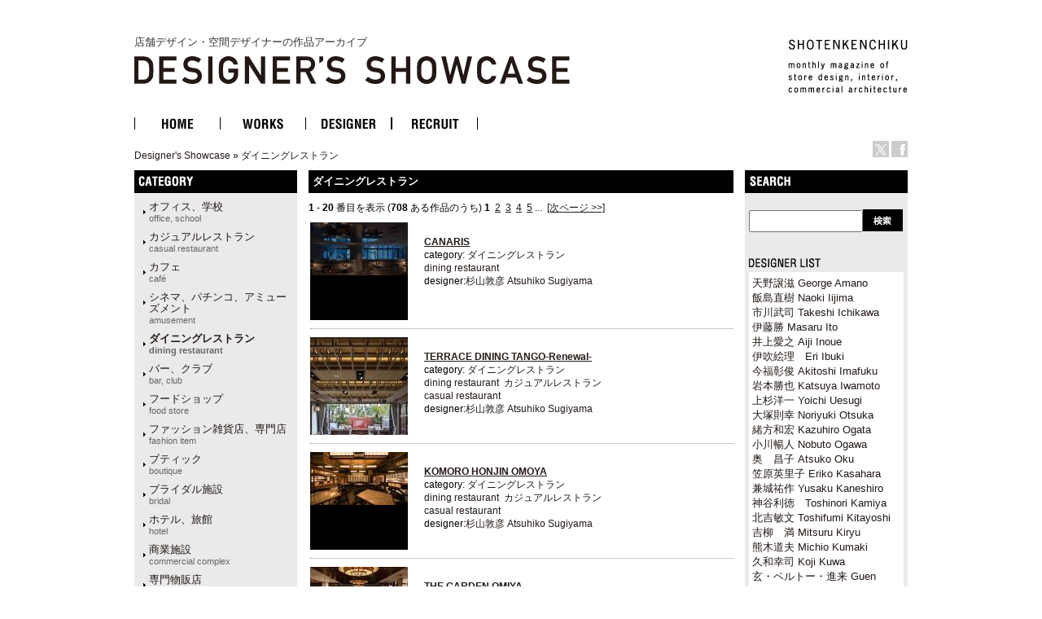

--- FILE ---
content_type: text/html
request_url: http://ds.shotenkenchiku.com/default.php/manufacturers_id/31?osCsid=f177d64122fa6a2036fe2e1143d1ab04
body_size: 63076
content:
<!doctype html public "-//W3C//DTD HTML 4.01 Transitional//EN">
<html dir="LTR" lang="ja">
<head>

<!-- Google Tag Manager -->
<script>(function(w,d,s,l,i){w[l]=w[l]||[];w[l].push({'gtm.start':
new Date().getTime(),event:'gtm.js'});var f=d.getElementsByTagName(s)[0],
j=d.createElement(s),dl=l!='dataLayer'?'&l='+l:'';j.async=true;j.src=
'https://www.googletagmanager.com/gtm.js?id='+i+dl;f.parentNode.insertBefore(j,f);
})(window,document,'script','dataLayer','GTM-KN548TPQ');</script>
<!-- End Google Tag Manager -->

<!-- tmp -->
<meta http-equiv="Content-Type" content="text/html; charset=EUC-JP">
<title>店舗デザインの作品アーガイブ / デザイナーズショーケース -   ダイニングレストラン<br><span class="catS">dining restaurant</span></title>
<META NAME="Description" Content="デザイナーズ・ショーケースは、商店建築社が運営しているサイトで、飲食店の内装や店舗空間をデザインする日本の店舗デザイナーと空間デザイン、店舗デザインを紹介しています。">
<META NAME="Keywords" CONTENT="店舗デザイン,事例,デザイナー,内装,飲食店デザイン">
<meta name="verify-v1" content="D4fylNdpkhqjYeZgbHFce7nxp14Q1Cqjd0Q4D5eGXoE=" >
<link rel="SHORTCUT ICON" href="http://ds.shotenkenchiku.com/favicon.ico" />
<base href="http://ds.shotenkenchiku.com/">
<link rel="stylesheet" type="text/css" href="templates/default/stylesheet.css">
<script src="./templates/default/functions.js" type="text/javascript" language="javascript"></script>
<script src="./templates/default/heightLine.js" type="text/javascript" language="javascript"></script>
<script type="text/javascript" src="/templates/default/smartRollover.js"></script>

<!-- open window //-->
<script type="text/javascript"><!--
var preloadFlag = true;
function MM_openBrWindow(theURL,winName,features) { //v2.0
  win=window.open(theURL,winName,features);
  win.moveTo(0,0);
}
// --></script>
<!-- open window eof //-->
<!--
<script type="text/javascript">
var GB_ROOT_DIR = "http://ds.shotenkenchiku.com/templates/default/greybox/";
</script>
<script src="./templates/default/greybox/AJS.js" type="text/javascript" language="javascript"></script>
<script src="./templates/default/greybox/AJS_fx.js" type="text/javascript" language="javascript"></script>
<script src="./templates/default/greybox/gb_scripts.js" type="text/javascript" language="javascript"></script>
<link href="./templates/default/greybox/gb_styles.css" rel="stylesheet" type="text/css" />
-->
<script src="https://ajax.googleapis.com/ajax/libs/jquery/2.1.4/jquery.min.js"></script>
<link rel="stylesheet" type="text/css" href="./templates/default/lightbox2/lightbox.css" />
</head>

<body>
<!-- Google Tag Manager (noscript) -->
<noscript><iframe src="https://www.googletagmanager.com/ns.html?id=GTM-KN548TPQ"
height="0" width="0" style="display:none;visibility:hidden"></iframe></noscript>
<!-- End Google Tag Manager (noscript) -->
<div id="ie">
<div id="HTML">
<div id="Header"><!-- header //-->
<div id="header_img"><h1 class="logo-title"><a href="/default.php">店舗デザイン・空間デザイナーの作品アーカイブ<br><img src="/templates/default/images/DS_logo.gif" alt="店舗デザイン・空間デザイナーの作品アーカイブ　デザイナーズ・ショーケース"></a></h1>
<div id="sk_text"><a href="http://www.shotenkenchiku.com/" target="_blank"><img src="/templates/default/images/sk_text.gif" alt="SHOTENKENCHIKU"></a></div>
<div id="icon_bt" class="clearfix">
     	<li><a href="http://x.com/shotenkenchiku" target="_blank"><img src="/templates/default/images/icon_x.gif" width="20" height="20" alt="Twitter" /></a></li>
     	<li><a href="http://www.facebook.com/shotenkenchiku" target="_blank"><img src="/templates/default/images/icon_face.gif" width="20" height="20" alt="Facebook" /></a></li>
</div>
<div class="errorBox">
</div>
<!-- search & store //-->
</div><!-- header_img_eof //-->
<ul id="mainMenu" class="clearfix">
	<li><a href="http://ds.shotenkenchiku.com/default.php"><img src="/templates/default/images/bt_home_off.gif" alt="HOME"></a></li>
	<li><a href="http://ds.shotenkenchiku.com/products_new.php"><img src="/templates/default/images/bt_works_off.gif" alt="WORKS"></a></li>
	<li><a href="http://ds.shotenkenchiku.com/designers.php"><img src="/templates/default/images/bt_designer_off.gif" alt="DESIGNER"></a></li>
	<li><a href="http://www.id-job.jpn.com/" target="_blank"><img src="/templates/default/images/bt_recruit_off.gif" alt="RECRUIT"></a></li>
</ul>
<div id="bread"><a href="http://ds.shotenkenchiku.com" class="headerNavigation">Designer's Showcase</a> &raquo; <a href="http://ds.shotenkenchiku.com/default.php/manufacturers_id/31?osCsid=f177d64122fa6a2036fe2e1143d1ab04" class="headerNavigation">ダイニングレストラン<br><span class="catS">dining restaurant</span></a></div>
</div><!-- header_eof //--><!-- body_text //-->

       
           <!-- default_html //-->
<div id="center" class="heightLine">
<div id="center_left" class="heightLine">
<div id="contents" class="heightLine">
<div  class="main_contents">
<h3>ダイニングレストラン<br><span class="catS">dining restaurant</span></h3><!--  <img src="images/" border="0" alt="ダイニングレストラン<br><span class=&quot;catS&quot;>dining restaurant</span>" title=" ダイニングレストラン<br><span class=&quot;catS&quot;>dining restaurant</span> " width="57" height="40"> //-->


<!--default_html eof//-->





 	
     
    
<!-- body_text //-->
 
<b>1</b> - <b>20</b> 番目を表示 (<b>708</b> ある作品のうち)&nbsp;<b>1</b>&nbsp;&nbsp;<a href="http://ds.shotenkenchiku.com/default.php/manufacturers_id/31/sort/3a/page/2?osCsid=f177d64122fa6a2036fe2e1143d1ab04" class="pageResults" title=" ページ 2 "><u>2</u></a>&nbsp;&nbsp;<a href="http://ds.shotenkenchiku.com/default.php/manufacturers_id/31/sort/3a/page/3?osCsid=f177d64122fa6a2036fe2e1143d1ab04" class="pageResults" title=" ページ 3 "><u>3</u></a>&nbsp;&nbsp;<a href="http://ds.shotenkenchiku.com/default.php/manufacturers_id/31/sort/3a/page/4?osCsid=f177d64122fa6a2036fe2e1143d1ab04" class="pageResults" title=" ページ 4 "><u>4</u></a>&nbsp;&nbsp;<a href="http://ds.shotenkenchiku.com/default.php/manufacturers_id/31/sort/3a/page/5?osCsid=f177d64122fa6a2036fe2e1143d1ab04" class="pageResults" title=" ページ 5 "><u>5</u></a>&nbsp;<a href="http://ds.shotenkenchiku.com/default.php/manufacturers_id/31/sort/3a/page/6?osCsid=f177d64122fa6a2036fe2e1143d1ab04" class="pageResults" title=" 次 5 ページ ">...</a>&nbsp;&nbsp;<a href="http://ds.shotenkenchiku.com/default.php/manufacturers_id/31/sort/3a/page/2?osCsid=f177d64122fa6a2036fe2e1143d1ab04" class="pageResults" title=" 次ページ "><u>[次ページ&nbsp;&gt;&gt;]</u></a>&nbsp;

<!--並び替え &raquo; &nbsp
-->
<!--<a href="http://ds.shotenkenchiku.com/default.php/manufacturers_id/31/page/1/sort/2a?osCsid=f177d64122fa6a2036fe2e1143d1ab04" title="作品を並び替える 昇順 &sim; 出品者" class="headerNavigation">出品者</a> -->
<!--<a href="http://ds.shotenkenchiku.com/default.php/manufacturers_id/31/page/1/sort/3d?osCsid=f177d64122fa6a2036fe2e1143d1ab04" title="作品を並び替える 降順 &sim; 作品名" class="headerNavigation">作品名<img src="templates/default/images/sort_arrow_up.gif" width="10" height="10" border="0"></a> -->
<!--<a href="http://ds.shotenkenchiku.com/default.php/manufacturers_id/31/page/1/sort/5a?osCsid=f177d64122fa6a2036fe2e1143d1ab04" title="作品を並び替える 昇順 &sim; 価格" class="headerNavigation">価格</a> -->

 

<div class="listing_box-odd">  
<div class="listing_photo">
<a href="http://ds.shotenkenchiku.com/product_info.php/products_id/25208?osCsid=f177d64122fa6a2036fe2e1143d1ab04"><img src="images/sstore_829_25208_sho_01_017_S2A8252.jpg" border="0" alt="CANARIS" title=" CANARIS " width="120" height="65"></a>
</div>
<div class="list_desc">
<div class="list_name"><br><b><u><a href="http://ds.shotenkenchiku.com/product_info.php//products_id/25208?osCsid=f177d64122fa6a2036fe2e1143d1ab04">CANARIS</a></u></b></div>




<!-- &nbsp;&nbsp;&nbsp;<a href="http://ds.shotenkenchiku.com/product_info.php//products_id/25208?osCsid=f177d64122fa6a2036fe2e1143d1ab04">詳細を見る</a><br><br> -->
category:&nbsp;<a href="http://ds.shotenkenchiku.com/default.php/manufacturers_id/31?osCsid=f177d64122fa6a2036fe2e1143d1ab04">ダイニングレストラン<br><span class="catS">dining restaurant</span></a>&nbsp;&nbsp;<a href="http://ds.shotenkenchiku.com/default.php/manufacturers_id/0?osCsid=f177d64122fa6a2036fe2e1143d1ab04"></a>&nbsp;&nbsp;<a href="http://ds.shotenkenchiku.com/default.php/manufacturers_id/0?osCsid=f177d64122fa6a2036fe2e1143d1ab04"></a>&nbsp;&nbsp;<a href="http://ds.shotenkenchiku.com/default.php/manufacturers_id/0?osCsid=f177d64122fa6a2036fe2e1143d1ab04"></a>&nbsp;&nbsp;<a href="http://ds.shotenkenchiku.com/default.php/manufacturers_id/0?osCsid=f177d64122fa6a2036fe2e1143d1ab04"></a>&nbsp;<br>
designer:<a href="./default.php/cPath/829">杉山敦彦 Atsuhiko Sugiyama</a><br>

             

               &nbsp 
</div>
</div>			

              <div class="listing_box-even">  
<div class="listing_photo">
<a href="http://ds.shotenkenchiku.com/product_info.php/products_id/25199?osCsid=f177d64122fa6a2036fe2e1143d1ab04"><img src="images/sstore_829_25199_sho_00_008_S2A3469.jpg" border="0" alt="TERRACE DINING TANGO-Renewal-" title=" TERRACE DINING TANGO-Renewal- " width="120" height="120"></a>
</div>
<div class="list_desc">
<div class="list_name"><br><b><u><a href="http://ds.shotenkenchiku.com/product_info.php//products_id/25199?osCsid=f177d64122fa6a2036fe2e1143d1ab04">TERRACE DINING TANGO-Renewal-</a></u></b></div>




<!-- &nbsp;&nbsp;&nbsp;<a href="http://ds.shotenkenchiku.com/product_info.php//products_id/25199?osCsid=f177d64122fa6a2036fe2e1143d1ab04">詳細を見る</a><br><br> -->
category:&nbsp;<a href="http://ds.shotenkenchiku.com/default.php/manufacturers_id/31?osCsid=f177d64122fa6a2036fe2e1143d1ab04">ダイニングレストラン<br><span class="catS">dining restaurant</span></a>&nbsp;&nbsp;<a href="http://ds.shotenkenchiku.com/default.php/manufacturers_id/63?osCsid=f177d64122fa6a2036fe2e1143d1ab04">カジュアルレストラン<br><span class="catS">casual restaurant</span></a>&nbsp;&nbsp;<a href="http://ds.shotenkenchiku.com/default.php/manufacturers_id/0?osCsid=f177d64122fa6a2036fe2e1143d1ab04"></a>&nbsp;&nbsp;<a href="http://ds.shotenkenchiku.com/default.php/manufacturers_id/0?osCsid=f177d64122fa6a2036fe2e1143d1ab04"></a>&nbsp;&nbsp;<a href="http://ds.shotenkenchiku.com/default.php/manufacturers_id/0?osCsid=f177d64122fa6a2036fe2e1143d1ab04"></a>&nbsp;<br>
designer:<a href="./default.php/cPath/829">杉山敦彦 Atsuhiko Sugiyama</a><br>

             

               &nbsp 
</div>
</div>			

              <div class="listing_box-odd">  
<div class="listing_photo">
<a href="http://ds.shotenkenchiku.com/product_info.php/products_id/25198?osCsid=f177d64122fa6a2036fe2e1143d1ab04"><img src="images/sstore_829_25198_sho_1.jpg" border="0" alt="KOMORO HONJIN OMOYA" title=" KOMORO HONJIN OMOYA " width="120" height="65"></a>
</div>
<div class="list_desc">
<div class="list_name"><br><b><u><a href="http://ds.shotenkenchiku.com/product_info.php//products_id/25198?osCsid=f177d64122fa6a2036fe2e1143d1ab04">KOMORO HONJIN OMOYA</a></u></b></div>




<!-- &nbsp;&nbsp;&nbsp;<a href="http://ds.shotenkenchiku.com/product_info.php//products_id/25198?osCsid=f177d64122fa6a2036fe2e1143d1ab04">詳細を見る</a><br><br> -->
category:&nbsp;<a href="http://ds.shotenkenchiku.com/default.php/manufacturers_id/31?osCsid=f177d64122fa6a2036fe2e1143d1ab04">ダイニングレストラン<br><span class="catS">dining restaurant</span></a>&nbsp;&nbsp;<a href="http://ds.shotenkenchiku.com/default.php/manufacturers_id/63?osCsid=f177d64122fa6a2036fe2e1143d1ab04">カジュアルレストラン<br><span class="catS">casual restaurant</span></a>&nbsp;&nbsp;<a href="http://ds.shotenkenchiku.com/default.php/manufacturers_id/0?osCsid=f177d64122fa6a2036fe2e1143d1ab04"></a>&nbsp;&nbsp;<a href="http://ds.shotenkenchiku.com/default.php/manufacturers_id/0?osCsid=f177d64122fa6a2036fe2e1143d1ab04"></a>&nbsp;&nbsp;<a href="http://ds.shotenkenchiku.com/default.php/manufacturers_id/0?osCsid=f177d64122fa6a2036fe2e1143d1ab04"></a>&nbsp;<br>
designer:<a href="./default.php/cPath/829">杉山敦彦 Atsuhiko Sugiyama</a><br>

             

               &nbsp 
</div>
</div>			

              <div class="listing_box-even">  
<div class="listing_photo">
<a href="http://ds.shotenkenchiku.com/product_info.php/products_id/25190?osCsid=f177d64122fa6a2036fe2e1143d1ab04"><img src="images/sstore_829_25190_sho_THE_GARDEN_OMIYA_01.jpg" border="0" alt="THE GARDEN OMIYA" title=" THE GARDEN OMIYA " width="120" height="67"></a>
</div>
<div class="list_desc">
<div class="list_name"><br><b><u><a href="http://ds.shotenkenchiku.com/product_info.php//products_id/25190?osCsid=f177d64122fa6a2036fe2e1143d1ab04">THE GARDEN OMIYA</a></u></b></div>




<!-- &nbsp;&nbsp;&nbsp;<a href="http://ds.shotenkenchiku.com/product_info.php//products_id/25190?osCsid=f177d64122fa6a2036fe2e1143d1ab04">詳細を見る</a><br><br> -->
category:&nbsp;<a href="http://ds.shotenkenchiku.com/default.php/manufacturers_id/31?osCsid=f177d64122fa6a2036fe2e1143d1ab04">ダイニングレストラン<br><span class="catS">dining restaurant</span></a>&nbsp;&nbsp;<a href="http://ds.shotenkenchiku.com/default.php/manufacturers_id/63?osCsid=f177d64122fa6a2036fe2e1143d1ab04">カジュアルレストラン<br><span class="catS">casual restaurant</span></a>&nbsp;&nbsp;<a href="http://ds.shotenkenchiku.com/default.php/manufacturers_id/0?osCsid=f177d64122fa6a2036fe2e1143d1ab04"></a>&nbsp;&nbsp;<a href="http://ds.shotenkenchiku.com/default.php/manufacturers_id/0?osCsid=f177d64122fa6a2036fe2e1143d1ab04"></a>&nbsp;&nbsp;<a href="http://ds.shotenkenchiku.com/default.php/manufacturers_id/0?osCsid=f177d64122fa6a2036fe2e1143d1ab04"></a>&nbsp;<br>
designer:<a href="./default.php/cPath/829">杉山敦彦 Atsuhiko Sugiyama</a><br>

             

               &nbsp 
</div>
</div>			

              <div class="listing_box-odd">  
<div class="listing_photo">
<a href="http://ds.shotenkenchiku.com/product_info.php/products_id/25189?osCsid=f177d64122fa6a2036fe2e1143d1ab04"><img src="images/sstore_829_25189_sho_DINING&TERRACE_BAR_TANGO_02.jpg" border="0" alt="TANGO" title=" TANGO " width="120" height="125"></a>
</div>
<div class="list_desc">
<div class="list_name"><br><b><u><a href="http://ds.shotenkenchiku.com/product_info.php//products_id/25189?osCsid=f177d64122fa6a2036fe2e1143d1ab04">TANGO</a></u></b></div>




<!-- &nbsp;&nbsp;&nbsp;<a href="http://ds.shotenkenchiku.com/product_info.php//products_id/25189?osCsid=f177d64122fa6a2036fe2e1143d1ab04">詳細を見る</a><br><br> -->
category:&nbsp;<a href="http://ds.shotenkenchiku.com/default.php/manufacturers_id/63?osCsid=f177d64122fa6a2036fe2e1143d1ab04">カジュアルレストラン<br><span class="catS">casual restaurant</span></a>&nbsp;&nbsp;<a href="http://ds.shotenkenchiku.com/default.php/manufacturers_id/31?osCsid=f177d64122fa6a2036fe2e1143d1ab04">ダイニングレストラン<br><span class="catS">dining restaurant</span></a>&nbsp;&nbsp;<a href="http://ds.shotenkenchiku.com/default.php/manufacturers_id/0?osCsid=f177d64122fa6a2036fe2e1143d1ab04"></a>&nbsp;&nbsp;<a href="http://ds.shotenkenchiku.com/default.php/manufacturers_id/0?osCsid=f177d64122fa6a2036fe2e1143d1ab04"></a>&nbsp;&nbsp;<a href="http://ds.shotenkenchiku.com/default.php/manufacturers_id/0?osCsid=f177d64122fa6a2036fe2e1143d1ab04"></a>&nbsp;<br>
designer:<a href="./default.php/cPath/829">杉山敦彦 Atsuhiko Sugiyama</a><br>

             

               &nbsp 
</div>
</div>			

              <div class="listing_box-even">  
<div class="listing_photo">
<a href="http://ds.shotenkenchiku.com/product_info.php/products_id/25188?osCsid=f177d64122fa6a2036fe2e1143d1ab04"><img src="images/sstore_829_25188_sho_LUNA_01.jpg" border="0" alt="LUNA" title=" LUNA " width="120" height="67"></a>
</div>
<div class="list_desc">
<div class="list_name"><br><b><u><a href="http://ds.shotenkenchiku.com/product_info.php//products_id/25188?osCsid=f177d64122fa6a2036fe2e1143d1ab04">LUNA</a></u></b></div>




<!-- &nbsp;&nbsp;&nbsp;<a href="http://ds.shotenkenchiku.com/product_info.php//products_id/25188?osCsid=f177d64122fa6a2036fe2e1143d1ab04">詳細を見る</a><br><br> -->
category:&nbsp;<a href="http://ds.shotenkenchiku.com/default.php/manufacturers_id/31?osCsid=f177d64122fa6a2036fe2e1143d1ab04">ダイニングレストラン<br><span class="catS">dining restaurant</span></a>&nbsp;&nbsp;<a href="http://ds.shotenkenchiku.com/default.php/manufacturers_id/63?osCsid=f177d64122fa6a2036fe2e1143d1ab04">カジュアルレストラン<br><span class="catS">casual restaurant</span></a>&nbsp;&nbsp;<a href="http://ds.shotenkenchiku.com/default.php/manufacturers_id/64?osCsid=f177d64122fa6a2036fe2e1143d1ab04">カフェ<br><span class="catS">café</span></a>&nbsp;&nbsp;<a href="http://ds.shotenkenchiku.com/default.php/manufacturers_id/0?osCsid=f177d64122fa6a2036fe2e1143d1ab04"></a>&nbsp;&nbsp;<a href="http://ds.shotenkenchiku.com/default.php/manufacturers_id/0?osCsid=f177d64122fa6a2036fe2e1143d1ab04"></a>&nbsp;<br>
designer:<a href="./default.php/cPath/829">杉山敦彦 Atsuhiko Sugiyama</a><br>

             

               &nbsp 
</div>
</div>			

              <div class="listing_box-odd">  
<div class="listing_photo">
<a href="http://ds.shotenkenchiku.com/product_info.php/products_id/25186?osCsid=f177d64122fa6a2036fe2e1143d1ab04"><img src="images/sstore_829_25186_sho_THE_FUJIYA_DINING_01.jpg" border="0" alt="THE FUJIYA GOHONJIN" title=" THE FUJIYA GOHONJIN " width="120" height="67"></a>
</div>
<div class="list_desc">
<div class="list_name"><br><b><u><a href="http://ds.shotenkenchiku.com/product_info.php//products_id/25186?osCsid=f177d64122fa6a2036fe2e1143d1ab04">THE FUJIYA GOHONJIN</a></u></b></div>




<!-- &nbsp;&nbsp;&nbsp;<a href="http://ds.shotenkenchiku.com/product_info.php//products_id/25186?osCsid=f177d64122fa6a2036fe2e1143d1ab04">詳細を見る</a><br><br> -->
category:&nbsp;<a href="http://ds.shotenkenchiku.com/default.php/manufacturers_id/31?osCsid=f177d64122fa6a2036fe2e1143d1ab04">ダイニングレストラン<br><span class="catS">dining restaurant</span></a>&nbsp;&nbsp;<a href="http://ds.shotenkenchiku.com/default.php/manufacturers_id/26?osCsid=f177d64122fa6a2036fe2e1143d1ab04">バー、クラブ<br><span class="catS">bar, club</span></a>&nbsp;&nbsp;<a href="http://ds.shotenkenchiku.com/default.php/manufacturers_id/0?osCsid=f177d64122fa6a2036fe2e1143d1ab04"></a>&nbsp;&nbsp;<a href="http://ds.shotenkenchiku.com/default.php/manufacturers_id/0?osCsid=f177d64122fa6a2036fe2e1143d1ab04"></a>&nbsp;&nbsp;<a href="http://ds.shotenkenchiku.com/default.php/manufacturers_id/0?osCsid=f177d64122fa6a2036fe2e1143d1ab04"></a>&nbsp;<br>
designer:<a href="./default.php/cPath/829">杉山敦彦 Atsuhiko Sugiyama</a><br>

             

               &nbsp 
</div>
</div>			

              <div class="listing_box-even">  
<div class="listing_photo">
<a href="http://ds.shotenkenchiku.com/product_info.php/products_id/25185?osCsid=f177d64122fa6a2036fe2e1143d1ab04"><img src="images/sstore_829_25185_sho_Restaurant_VEGAS_01.jpg" border="0" alt="Restaurant VEGAS" title=" Restaurant VEGAS " width="120" height="67"></a>
</div>
<div class="list_desc">
<div class="list_name"><br><b><u><a href="http://ds.shotenkenchiku.com/product_info.php//products_id/25185?osCsid=f177d64122fa6a2036fe2e1143d1ab04">Restaurant VEGAS</a></u></b></div>




<!-- &nbsp;&nbsp;&nbsp;<a href="http://ds.shotenkenchiku.com/product_info.php//products_id/25185?osCsid=f177d64122fa6a2036fe2e1143d1ab04">詳細を見る</a><br><br> -->
category:&nbsp;<a href="http://ds.shotenkenchiku.com/default.php/manufacturers_id/63?osCsid=f177d64122fa6a2036fe2e1143d1ab04">カジュアルレストラン<br><span class="catS">casual restaurant</span></a>&nbsp;&nbsp;<a href="http://ds.shotenkenchiku.com/default.php/manufacturers_id/31?osCsid=f177d64122fa6a2036fe2e1143d1ab04">ダイニングレストラン<br><span class="catS">dining restaurant</span></a>&nbsp;&nbsp;<a href="http://ds.shotenkenchiku.com/default.php/manufacturers_id/0?osCsid=f177d64122fa6a2036fe2e1143d1ab04"></a>&nbsp;&nbsp;<a href="http://ds.shotenkenchiku.com/default.php/manufacturers_id/0?osCsid=f177d64122fa6a2036fe2e1143d1ab04"></a>&nbsp;&nbsp;<a href="http://ds.shotenkenchiku.com/default.php/manufacturers_id/0?osCsid=f177d64122fa6a2036fe2e1143d1ab04"></a>&nbsp;<br>
designer:<a href="./default.php/cPath/829">杉山敦彦 Atsuhiko Sugiyama</a><br>

             

               &nbsp 
</div>
</div>			

              <div class="listing_box-odd">  
<div class="listing_photo">
<a href="http://ds.shotenkenchiku.com/product_info.php/products_id/25184?osCsid=f177d64122fa6a2036fe2e1143d1ab04"><img src="images/sstore_829_25184_sho_THE_KAWABUN(Restaurant)_01.jpg" border="0" alt="THE KAWABUN Bar&Dining" title=" THE KAWABUN Bar&Dining " width="120" height="67"></a>
</div>
<div class="list_desc">
<div class="list_name"><br><b><u><a href="http://ds.shotenkenchiku.com/product_info.php//products_id/25184?osCsid=f177d64122fa6a2036fe2e1143d1ab04">THE KAWABUN Bar&Dining</a></u></b></div>




<!-- &nbsp;&nbsp;&nbsp;<a href="http://ds.shotenkenchiku.com/product_info.php//products_id/25184?osCsid=f177d64122fa6a2036fe2e1143d1ab04">詳細を見る</a><br><br> -->
category:&nbsp;<a href="http://ds.shotenkenchiku.com/default.php/manufacturers_id/63?osCsid=f177d64122fa6a2036fe2e1143d1ab04">カジュアルレストラン<br><span class="catS">casual restaurant</span></a>&nbsp;&nbsp;<a href="http://ds.shotenkenchiku.com/default.php/manufacturers_id/31?osCsid=f177d64122fa6a2036fe2e1143d1ab04">ダイニングレストラン<br><span class="catS">dining restaurant</span></a>&nbsp;&nbsp;<a href="http://ds.shotenkenchiku.com/default.php/manufacturers_id/26?osCsid=f177d64122fa6a2036fe2e1143d1ab04">バー、クラブ<br><span class="catS">bar, club</span></a>&nbsp;&nbsp;<a href="http://ds.shotenkenchiku.com/default.php/manufacturers_id/0?osCsid=f177d64122fa6a2036fe2e1143d1ab04"></a>&nbsp;&nbsp;<a href="http://ds.shotenkenchiku.com/default.php/manufacturers_id/0?osCsid=f177d64122fa6a2036fe2e1143d1ab04"></a>&nbsp;<br>
designer:<a href="./default.php/cPath/829">杉山敦彦 Atsuhiko Sugiyama</a><br>

             

               &nbsp 
</div>
</div>			

              <div class="listing_box-even">  
<div class="listing_photo">
<a href="http://ds.shotenkenchiku.com/product_info.php/products_id/25183?osCsid=f177d64122fa6a2036fe2e1143d1ab04"><img src="images/sstore_829_25183_sho_THE_FUJIYA_GOHONJIN_01_01.jpg" border="0" alt="THE FUJIYA GOHONJIN-THE LOUNGE-" title=" THE FUJIYA GOHONJIN-THE LOUNGE- " width="120" height="80"></a>
</div>
<div class="list_desc">
<div class="list_name"><br><b><u><a href="http://ds.shotenkenchiku.com/product_info.php//products_id/25183?osCsid=f177d64122fa6a2036fe2e1143d1ab04">THE FUJIYA GOHONJIN-THE LOUNGE-</a></u></b></div>




<!-- &nbsp;&nbsp;&nbsp;<a href="http://ds.shotenkenchiku.com/product_info.php//products_id/25183?osCsid=f177d64122fa6a2036fe2e1143d1ab04">詳細を見る</a><br><br> -->
category:&nbsp;<a href="http://ds.shotenkenchiku.com/default.php/manufacturers_id/31?osCsid=f177d64122fa6a2036fe2e1143d1ab04">ダイニングレストラン<br><span class="catS">dining restaurant</span></a>&nbsp;&nbsp;<a href="http://ds.shotenkenchiku.com/default.php/manufacturers_id/26?osCsid=f177d64122fa6a2036fe2e1143d1ab04">バー、クラブ<br><span class="catS">bar, club</span></a>&nbsp;&nbsp;<a href="http://ds.shotenkenchiku.com/default.php/manufacturers_id/0?osCsid=f177d64122fa6a2036fe2e1143d1ab04"></a>&nbsp;&nbsp;<a href="http://ds.shotenkenchiku.com/default.php/manufacturers_id/0?osCsid=f177d64122fa6a2036fe2e1143d1ab04"></a>&nbsp;&nbsp;<a href="http://ds.shotenkenchiku.com/default.php/manufacturers_id/0?osCsid=f177d64122fa6a2036fe2e1143d1ab04"></a>&nbsp;<br>
designer:<a href="./default.php/cPath/829">杉山敦彦 Atsuhiko Sugiyama</a><br>

             

               &nbsp 
</div>
</div>			

              <div class="listing_box-odd">  
<div class="listing_photo">
<a href="http://ds.shotenkenchiku.com/product_info.php/products_id/25182?osCsid=f177d64122fa6a2036fe2e1143d1ab04"><img src="images/sstore_829_25182_sho_fait_maison_01.jpg" border="0" alt="FAIT MAISON" title=" FAIT MAISON " width="120" height="67"></a>
</div>
<div class="list_desc">
<div class="list_name"><br><b><u><a href="http://ds.shotenkenchiku.com/product_info.php//products_id/25182?osCsid=f177d64122fa6a2036fe2e1143d1ab04">FAIT MAISON</a></u></b></div>




<!-- &nbsp;&nbsp;&nbsp;<a href="http://ds.shotenkenchiku.com/product_info.php//products_id/25182?osCsid=f177d64122fa6a2036fe2e1143d1ab04">詳細を見る</a><br><br> -->
category:&nbsp;<a href="http://ds.shotenkenchiku.com/default.php/manufacturers_id/63?osCsid=f177d64122fa6a2036fe2e1143d1ab04">カジュアルレストラン<br><span class="catS">casual restaurant</span></a>&nbsp;&nbsp;<a href="http://ds.shotenkenchiku.com/default.php/manufacturers_id/31?osCsid=f177d64122fa6a2036fe2e1143d1ab04">ダイニングレストラン<br><span class="catS">dining restaurant</span></a>&nbsp;&nbsp;<a href="http://ds.shotenkenchiku.com/default.php/manufacturers_id/0?osCsid=f177d64122fa6a2036fe2e1143d1ab04"></a>&nbsp;&nbsp;<a href="http://ds.shotenkenchiku.com/default.php/manufacturers_id/0?osCsid=f177d64122fa6a2036fe2e1143d1ab04"></a>&nbsp;&nbsp;<a href="http://ds.shotenkenchiku.com/default.php/manufacturers_id/0?osCsid=f177d64122fa6a2036fe2e1143d1ab04"></a>&nbsp;<br>
designer:<a href="./default.php/cPath/829">杉山敦彦 Atsuhiko Sugiyama</a><br>

             

               &nbsp 
</div>
</div>			

              <div class="listing_box-even">  
<div class="listing_photo">
<a href="http://ds.shotenkenchiku.com/product_info.php/products_id/25180?osCsid=f177d64122fa6a2036fe2e1143d1ab04"><img src="images/sstore_829_25180_sho_JIS_SAPPORO_01.jpg" border="0" alt="JIS SAPPORO" title=" JIS SAPPORO " width="120" height="180"></a>
</div>
<div class="list_desc">
<div class="list_name"><br><b><u><a href="http://ds.shotenkenchiku.com/product_info.php//products_id/25180?osCsid=f177d64122fa6a2036fe2e1143d1ab04">JIS SAPPORO</a></u></b></div>




<!-- &nbsp;&nbsp;&nbsp;<a href="http://ds.shotenkenchiku.com/product_info.php//products_id/25180?osCsid=f177d64122fa6a2036fe2e1143d1ab04">詳細を見る</a><br><br> -->
category:&nbsp;<a href="http://ds.shotenkenchiku.com/default.php/manufacturers_id/63?osCsid=f177d64122fa6a2036fe2e1143d1ab04">カジュアルレストラン<br><span class="catS">casual restaurant</span></a>&nbsp;&nbsp;<a href="http://ds.shotenkenchiku.com/default.php/manufacturers_id/31?osCsid=f177d64122fa6a2036fe2e1143d1ab04">ダイニングレストラン<br><span class="catS">dining restaurant</span></a>&nbsp;&nbsp;<a href="http://ds.shotenkenchiku.com/default.php/manufacturers_id/0?osCsid=f177d64122fa6a2036fe2e1143d1ab04"></a>&nbsp;&nbsp;<a href="http://ds.shotenkenchiku.com/default.php/manufacturers_id/0?osCsid=f177d64122fa6a2036fe2e1143d1ab04"></a>&nbsp;&nbsp;<a href="http://ds.shotenkenchiku.com/default.php/manufacturers_id/0?osCsid=f177d64122fa6a2036fe2e1143d1ab04"></a>&nbsp;<br>
designer:<a href="./default.php/cPath/829">杉山敦彦 Atsuhiko Sugiyama</a><br>

             

               &nbsp 
</div>
</div>			

              <div class="listing_box-odd">  
<div class="listing_photo">
<a href="http://ds.shotenkenchiku.com/product_info.php/products_id/25179?osCsid=f177d64122fa6a2036fe2e1143d1ab04"><img src="images/sstore_829_25179_sho_NoMad_Grill_Lounge(Restaurant)_01.jpg" border="0" alt="NOMAD GRILL LOUNGE" title=" NOMAD GRILL LOUNGE " width="120" height="67"></a>
</div>
<div class="list_desc">
<div class="list_name"><br><b><u><a href="http://ds.shotenkenchiku.com/product_info.php//products_id/25179?osCsid=f177d64122fa6a2036fe2e1143d1ab04">NOMAD GRILL LOUNGE</a></u></b></div>




<!-- &nbsp;&nbsp;&nbsp;<a href="http://ds.shotenkenchiku.com/product_info.php//products_id/25179?osCsid=f177d64122fa6a2036fe2e1143d1ab04">詳細を見る</a><br><br> -->
category:&nbsp;<a href="http://ds.shotenkenchiku.com/default.php/manufacturers_id/31?osCsid=f177d64122fa6a2036fe2e1143d1ab04">ダイニングレストラン<br><span class="catS">dining restaurant</span></a>&nbsp;&nbsp;<a href="http://ds.shotenkenchiku.com/default.php/manufacturers_id/26?osCsid=f177d64122fa6a2036fe2e1143d1ab04">バー、クラブ<br><span class="catS">bar, club</span></a>&nbsp;&nbsp;<a href="http://ds.shotenkenchiku.com/default.php/manufacturers_id/0?osCsid=f177d64122fa6a2036fe2e1143d1ab04"></a>&nbsp;&nbsp;<a href="http://ds.shotenkenchiku.com/default.php/manufacturers_id/0?osCsid=f177d64122fa6a2036fe2e1143d1ab04"></a>&nbsp;&nbsp;<a href="http://ds.shotenkenchiku.com/default.php/manufacturers_id/0?osCsid=f177d64122fa6a2036fe2e1143d1ab04"></a>&nbsp;<br>
designer:<a href="./default.php/cPath/829">杉山敦彦 Atsuhiko Sugiyama</a><br>

             

               &nbsp 
</div>
</div>			

              <div class="listing_box-even">  
<div class="listing_photo">
<a href="http://ds.shotenkenchiku.com/product_info.php/products_id/25175?osCsid=f177d64122fa6a2036fe2e1143d1ab04"><img src="images/sstore_829_25175_00_GRAND_DIA_LIBRA_SASASHIMA_01.jpg" border="0" alt="GRAND DIA LIBRA SASASHIMA" title=" GRAND DIA LIBRA SASASHIMA " width="120" height="179"></a>
</div>
<div class="list_desc">
<div class="list_name"><br><b><u><a href="http://ds.shotenkenchiku.com/product_info.php//products_id/25175?osCsid=f177d64122fa6a2036fe2e1143d1ab04">GRAND DIA LIBRA SASASHIMA</a></u></b></div>




<!-- &nbsp;&nbsp;&nbsp;<a href="http://ds.shotenkenchiku.com/product_info.php//products_id/25175?osCsid=f177d64122fa6a2036fe2e1143d1ab04">詳細を見る</a><br><br> -->
category:&nbsp;<a href="http://ds.shotenkenchiku.com/default.php/manufacturers_id/31?osCsid=f177d64122fa6a2036fe2e1143d1ab04">ダイニングレストラン<br><span class="catS">dining restaurant</span></a>&nbsp;&nbsp;<a href="http://ds.shotenkenchiku.com/default.php/manufacturers_id/0?osCsid=f177d64122fa6a2036fe2e1143d1ab04"></a>&nbsp;&nbsp;<a href="http://ds.shotenkenchiku.com/default.php/manufacturers_id/0?osCsid=f177d64122fa6a2036fe2e1143d1ab04"></a>&nbsp;&nbsp;<a href="http://ds.shotenkenchiku.com/default.php/manufacturers_id/0?osCsid=f177d64122fa6a2036fe2e1143d1ab04"></a>&nbsp;&nbsp;<a href="http://ds.shotenkenchiku.com/default.php/manufacturers_id/0?osCsid=f177d64122fa6a2036fe2e1143d1ab04"></a>&nbsp;<br>
designer:<a href="./default.php/cPath/829">杉山敦彦 Atsuhiko Sugiyama</a><br>

             

               &nbsp 
</div>
</div>			

              <div class="listing_box-odd">  
<div class="listing_photo">
<a href="http://ds.shotenkenchiku.com/product_info.php/products_id/24763?osCsid=f177d64122fa6a2036fe2e1143d1ab04"><img src="images/sstore_1110_24763_SAIKABO4.jpg" border="0" alt="ModernKoreanRestaurant SAIKABO/妻家房 アトレ恵比寿" title=" ModernKoreanRestaurant SAIKABO/妻家房 アトレ恵比寿 " width="120" height="179"></a>
</div>
<div class="list_desc">
<div class="list_name">韓国家庭料理レストラン<br><b><u><a href="http://ds.shotenkenchiku.com/product_info.php//products_id/24763?osCsid=f177d64122fa6a2036fe2e1143d1ab04">ModernKoreanRestaurant SAIKABO/妻家房 アトレ恵比寿</a></u></b></div>




<!-- &nbsp;&nbsp;&nbsp;<a href="http://ds.shotenkenchiku.com/product_info.php//products_id/24763?osCsid=f177d64122fa6a2036fe2e1143d1ab04">詳細を見る</a><br><br> -->
category:&nbsp;<a href="http://ds.shotenkenchiku.com/default.php/manufacturers_id/63?osCsid=f177d64122fa6a2036fe2e1143d1ab04">カジュアルレストラン<br><span class="catS">casual restaurant</span></a>&nbsp;&nbsp;<a href="http://ds.shotenkenchiku.com/default.php/manufacturers_id/31?osCsid=f177d64122fa6a2036fe2e1143d1ab04">ダイニングレストラン<br><span class="catS">dining restaurant</span></a>&nbsp;&nbsp;<a href="http://ds.shotenkenchiku.com/default.php/manufacturers_id/55?osCsid=f177d64122fa6a2036fe2e1143d1ab04">商業施設<br><span class="catS">commercial complex</span></a>&nbsp;&nbsp;<a href="http://ds.shotenkenchiku.com/default.php/manufacturers_id/0?osCsid=f177d64122fa6a2036fe2e1143d1ab04"></a>&nbsp;&nbsp;<a href="http://ds.shotenkenchiku.com/default.php/manufacturers_id/0?osCsid=f177d64122fa6a2036fe2e1143d1ab04"></a>&nbsp;<br>
designer:<a href="./default.php/cPath/1110">熊木道夫 Michio Kumaki</a><br>photo:Keiichi INABA

             

               &nbsp 
</div>
</div>			

              <div class="listing_box-even">  
<div class="listing_photo">
<a href="http://ds.shotenkenchiku.com/product_info.php/products_id/25166?osCsid=f177d64122fa6a2036fe2e1143d1ab04"><img src="images/sstore_537_25166_20240314_2986293.jpg" border="0" alt="VINO VINO-ヴィノヴィノ" title=" VINO VINO-ヴィノヴィノ " width="120" height="141"></a>
</div>
<div class="list_desc">
<div class="list_name">スペイン料理<br><b><u><a href="http://ds.shotenkenchiku.com/product_info.php//products_id/25166?osCsid=f177d64122fa6a2036fe2e1143d1ab04">VINO VINO-ヴィノヴィノ</a></u></b></div>




<!-- &nbsp;スペインのお惣菜Tapas(タパス)を、テイクアウト でもイートインでも楽しめる気軽にして本格的な店舗。
1人や2人飲みに嬉しいカウンター席と家族や気のおけない仲間と小さく盛り上がれるテーブル席をご用意。&#8232;酒類販売許可も取得されており、店内飲みで気に入ったワインを冷蔵ケース内の冷たいタパスや作り立てのタパスと共に持ち帰りおうちパーティーにもうってつけ。&#8232;酸化を防止するワインサーバーも完備し、ボトルを開けずとも色々飲めるグラスワインのバリエーションも豊富。&#8232;カタルーニャ風肉団子などの煮込み料理やパエージャ(パエリア)の素など、オリジナルレトルト商品も充実。...&nbsp;<a href="http://ds.shotenkenchiku.com/product_info.php//products_id/25166?osCsid=f177d64122fa6a2036fe2e1143d1ab04">詳細を見る</a><br><br> -->
category:&nbsp;<a href="http://ds.shotenkenchiku.com/default.php/manufacturers_id/63?osCsid=f177d64122fa6a2036fe2e1143d1ab04">カジュアルレストラン<br><span class="catS">casual restaurant</span></a>&nbsp;&nbsp;<a href="http://ds.shotenkenchiku.com/default.php/manufacturers_id/31?osCsid=f177d64122fa6a2036fe2e1143d1ab04">ダイニングレストラン<br><span class="catS">dining restaurant</span></a>&nbsp;&nbsp;<a href="http://ds.shotenkenchiku.com/default.php/manufacturers_id/0?osCsid=f177d64122fa6a2036fe2e1143d1ab04"></a>&nbsp;&nbsp;<a href="http://ds.shotenkenchiku.com/default.php/manufacturers_id/0?osCsid=f177d64122fa6a2036fe2e1143d1ab04"></a>&nbsp;&nbsp;<a href="http://ds.shotenkenchiku.com/default.php/manufacturers_id/0?osCsid=f177d64122fa6a2036fe2e1143d1ab04"></a>&nbsp;<br>
designer:<a href="./default.php/cPath/537">久和幸司 Koji Kuwa</a><br>

             

               &nbsp 
</div>
</div>			

              <div class="listing_box-odd">  
<div class="listing_photo">
<a href="http://ds.shotenkenchiku.com/product_info.php/products_id/25134?osCsid=f177d64122fa6a2036fe2e1143d1ab04"><img src="images/sstore_134_25134_02.jpg" border="0" alt="熱海おさかな・大食堂／ATAMI OSAKANA SYOKUDO" title=" 熱海おさかな・大食堂／ATAMI OSAKANA SYOKUDO " width="120" height="85"></a>
</div>
<div class="list_desc">
<div class="list_name">海鮮料理居酒屋／SEAFOOD DINING<br><b><u><a href="http://ds.shotenkenchiku.com/product_info.php//products_id/25134?osCsid=f177d64122fa6a2036fe2e1143d1ab04">熱海おさかな・大食堂／ATAMI OSAKANA SYOKUDO</a></u></b></div>




<!-- &nbsp;&nbsp;「熱海おさかな・大食堂」
設計／兼城祐作+造形集団　兼城祐作　佐藤弘美
床面積／200㎡
施工年／2022年&nbsp;<a href="http://ds.shotenkenchiku.com/product_info.php//products_id/25134?osCsid=f177d64122fa6a2036fe2e1143d1ab04">詳細を見る</a><br><br> -->
category:&nbsp;<a href="http://ds.shotenkenchiku.com/default.php/manufacturers_id/61?osCsid=f177d64122fa6a2036fe2e1143d1ab04">和食店<br /><span class="catS">japanese dining</span></a>&nbsp;&nbsp;<a href="http://ds.shotenkenchiku.com/default.php/manufacturers_id/63?osCsid=f177d64122fa6a2036fe2e1143d1ab04">カジュアルレストラン<br><span class="catS">casual restaurant</span></a>&nbsp;&nbsp;<a href="http://ds.shotenkenchiku.com/default.php/manufacturers_id/31?osCsid=f177d64122fa6a2036fe2e1143d1ab04">ダイニングレストラン<br><span class="catS">dining restaurant</span></a>&nbsp;&nbsp;<a href="http://ds.shotenkenchiku.com/default.php/manufacturers_id/55?osCsid=f177d64122fa6a2036fe2e1143d1ab04">商業施設<br><span class="catS">commercial complex</span></a>&nbsp;&nbsp;<a href="http://ds.shotenkenchiku.com/default.php/manufacturers_id/0?osCsid=f177d64122fa6a2036fe2e1143d1ab04"></a>&nbsp;<br>
designer:<a href="./default.php/cPath/134">兼城祐作 Yusaku Kaneshiro</a><br>photo:石橋マサヒロ

             

               &nbsp 
</div>
</div>			

              <div class="listing_box-even">  
<div class="listing_photo">
<a href="http://ds.shotenkenchiku.com/product_info.php/products_id/25132?osCsid=f177d64122fa6a2036fe2e1143d1ab04"><img src="images/sstore_134_25132_01.jpg" border="0" alt="しちふく／SHICHIFUKU" title=" しちふく／SHICHIFUKU " width="120" height="85"></a>
</div>
<div class="list_desc">
<div class="list_name">居酒屋／JAPANESE DINING<br><b><u><a href="http://ds.shotenkenchiku.com/product_info.php//products_id/25132?osCsid=f177d64122fa6a2036fe2e1143d1ab04">しちふく／SHICHIFUKU</a></u></b></div>




<!-- &nbsp;&nbsp;「神保町 しちふく」
設計／兼城祐作+造形集団　兼城祐作　吉野楓香
床面積／123㎡
竣工年／2022年&nbsp;<a href="http://ds.shotenkenchiku.com/product_info.php//products_id/25132?osCsid=f177d64122fa6a2036fe2e1143d1ab04">詳細を見る</a><br><br> -->
category:&nbsp;<a href="http://ds.shotenkenchiku.com/default.php/manufacturers_id/31?osCsid=f177d64122fa6a2036fe2e1143d1ab04">ダイニングレストラン<br><span class="catS">dining restaurant</span></a>&nbsp;&nbsp;<a href="http://ds.shotenkenchiku.com/default.php/manufacturers_id/61?osCsid=f177d64122fa6a2036fe2e1143d1ab04">和食店<br /><span class="catS">japanese dining</span></a>&nbsp;&nbsp;<a href="http://ds.shotenkenchiku.com/default.php/manufacturers_id/63?osCsid=f177d64122fa6a2036fe2e1143d1ab04">カジュアルレストラン<br><span class="catS">casual restaurant</span></a>&nbsp;&nbsp;<a href="http://ds.shotenkenchiku.com/default.php/manufacturers_id/0?osCsid=f177d64122fa6a2036fe2e1143d1ab04"></a>&nbsp;&nbsp;<a href="http://ds.shotenkenchiku.com/default.php/manufacturers_id/0?osCsid=f177d64122fa6a2036fe2e1143d1ab04"></a>&nbsp;<br>
designer:<a href="./default.php/cPath/134">兼城祐作 Yusaku Kaneshiro</a><br>photo:石橋マサヒロ

             

               &nbsp 
</div>
</div>			

              <div class="listing_box-odd">  
<div class="listing_photo">
<a href="http://ds.shotenkenchiku.com/product_info.php/products_id/25145?osCsid=f177d64122fa6a2036fe2e1143d1ab04"><img src="images/sstore_134_25145_05.jpg" border="0" alt="酒槽 -町田店-／SAKAFUNE -MACHIDA-" title=" 酒槽 -町田店-／SAKAFUNE -MACHIDA- " width="120" height="81"></a>
</div>
<div class="list_desc">
<div class="list_name">生簀割烹／JAPANESE DININGJAPA<br><b><u><a href="http://ds.shotenkenchiku.com/product_info.php//products_id/25145?osCsid=f177d64122fa6a2036fe2e1143d1ab04">酒槽 -町田店-／SAKAFUNE -MACHIDA-</a></u></b></div>




<!-- &nbsp;「酒槽 -町田店-」
設計／兼城祐作+造形集団　兼城祐作　二宮弘大
床面積／155㎡
施工年／2022年&nbsp;&nbsp;<a href="http://ds.shotenkenchiku.com/product_info.php//products_id/25145?osCsid=f177d64122fa6a2036fe2e1143d1ab04">詳細を見る</a><br><br> -->
category:&nbsp;<a href="http://ds.shotenkenchiku.com/default.php/manufacturers_id/31?osCsid=f177d64122fa6a2036fe2e1143d1ab04">ダイニングレストラン<br><span class="catS">dining restaurant</span></a>&nbsp;&nbsp;<a href="http://ds.shotenkenchiku.com/default.php/manufacturers_id/61?osCsid=f177d64122fa6a2036fe2e1143d1ab04">和食店<br /><span class="catS">japanese dining</span></a>&nbsp;&nbsp;<a href="http://ds.shotenkenchiku.com/default.php/manufacturers_id/0?osCsid=f177d64122fa6a2036fe2e1143d1ab04"></a>&nbsp;&nbsp;<a href="http://ds.shotenkenchiku.com/default.php/manufacturers_id/0?osCsid=f177d64122fa6a2036fe2e1143d1ab04"></a>&nbsp;&nbsp;<a href="http://ds.shotenkenchiku.com/default.php/manufacturers_id/0?osCsid=f177d64122fa6a2036fe2e1143d1ab04"></a>&nbsp;<br>
designer:<a href="./default.php/cPath/134">兼城祐作 Yusaku Kaneshiro</a><br>photo:石橋マサヒロ

             

               &nbsp 
</div>
</div>			

              <div class="listing_box-even">  
<div class="listing_photo">
<a href="http://ds.shotenkenchiku.com/product_info.php/products_id/25138?osCsid=f177d64122fa6a2036fe2e1143d1ab04"><img src="images/sstore_134_25138_06.jpg" border="0" alt="笑い上戸／WARAIJOGO" title=" 笑い上戸／WARAIJOGO " width="120" height="85"></a>
</div>
<div class="list_desc">
<div class="list_name">魚と肴と蒸し竈／JAPANESE DINING<br><b><u><a href="http://ds.shotenkenchiku.com/product_info.php//products_id/25138?osCsid=f177d64122fa6a2036fe2e1143d1ab04">笑い上戸／WARAIJOGO</a></u></b></div>




<!-- &nbsp;&nbsp;「笑い上戸」
設計／兼城祐作+造形集団　兼城祐作　吉野楓香
床面積／108㎡
施工年／2022年&nbsp;<a href="http://ds.shotenkenchiku.com/product_info.php//products_id/25138?osCsid=f177d64122fa6a2036fe2e1143d1ab04">詳細を見る</a><br><br> -->
category:&nbsp;<a href="http://ds.shotenkenchiku.com/default.php/manufacturers_id/61?osCsid=f177d64122fa6a2036fe2e1143d1ab04">和食店<br /><span class="catS">japanese dining</span></a>&nbsp;&nbsp;<a href="http://ds.shotenkenchiku.com/default.php/manufacturers_id/63?osCsid=f177d64122fa6a2036fe2e1143d1ab04">カジュアルレストラン<br><span class="catS">casual restaurant</span></a>&nbsp;&nbsp;<a href="http://ds.shotenkenchiku.com/default.php/manufacturers_id/31?osCsid=f177d64122fa6a2036fe2e1143d1ab04">ダイニングレストラン<br><span class="catS">dining restaurant</span></a>&nbsp;&nbsp;<a href="http://ds.shotenkenchiku.com/default.php/manufacturers_id/0?osCsid=f177d64122fa6a2036fe2e1143d1ab04"></a>&nbsp;&nbsp;<a href="http://ds.shotenkenchiku.com/default.php/manufacturers_id/0?osCsid=f177d64122fa6a2036fe2e1143d1ab04"></a>&nbsp;<br>
designer:<a href="./default.php/cPath/134">兼城祐作 Yusaku Kaneshiro</a><br>photo:石橋マサヒロ

             

               &nbsp 
</div>
</div>			

                
              
          
<div class="listing_box-odd">     
       <b>1</b> - <b>20</b> 番目を表示 (<b>708</b> ある作品のうち)&nbsp;<b>1</b>&nbsp;&nbsp;<a href="http://ds.shotenkenchiku.com/default.php/manufacturers_id/31/sort/3a/page/2?osCsid=f177d64122fa6a2036fe2e1143d1ab04" class="pageResults" title=" ページ 2 "><u>2</u></a>&nbsp;&nbsp;<a href="http://ds.shotenkenchiku.com/default.php/manufacturers_id/31/sort/3a/page/3?osCsid=f177d64122fa6a2036fe2e1143d1ab04" class="pageResults" title=" ページ 3 "><u>3</u></a>&nbsp;&nbsp;<a href="http://ds.shotenkenchiku.com/default.php/manufacturers_id/31/sort/3a/page/4?osCsid=f177d64122fa6a2036fe2e1143d1ab04" class="pageResults" title=" ページ 4 "><u>4</u></a>&nbsp;&nbsp;<a href="http://ds.shotenkenchiku.com/default.php/manufacturers_id/31/sort/3a/page/5?osCsid=f177d64122fa6a2036fe2e1143d1ab04" class="pageResults" title=" ページ 5 "><u>5</u></a>&nbsp;<a href="http://ds.shotenkenchiku.com/default.php/manufacturers_id/31/sort/3a/page/6?osCsid=f177d64122fa6a2036fe2e1143d1ab04" class="pageResults" title=" 次 5 ページ ">...</a>&nbsp;&nbsp;<a href="http://ds.shotenkenchiku.com/default.php/manufacturers_id/31/sort/3a/page/2?osCsid=f177d64122fa6a2036fe2e1143d1ab04" class="pageResults" title=" 次ページ "><u>[次ページ&nbsp;&gt;&gt;]</u></a>&nbsp;</div>
         


    
<!-- body_text_eof //-->
</div>
</div><!--end contens //-->
<div id="column_left" class="heightLine"><!-- left_navigation //-->
<div class="sidebar">
<!-- categories //-->


<div class="left_keyword">
<h2>CATEGORY</h2>
<div class="box_contents">
<!-- <form name="manufacturers" action="http://ds.shotenkenchiku.com/default.php" method="get">
    <li><a href="http://ds.shotenkenchiku.com/default.php/manufacturers_id/51?osCsid=f177d64122fa6a2036fe2e1143d1ab04">オフィス、学校<br><span class=catS>office, school</span></a><br></li><li><a href="http://ds.shotenkenchiku.com/default.php/manufacturers_id/63?osCsid=f177d64122fa6a2036fe2e1143d1ab04">カジュアルレストラン<br><span class="catS">casual restaurant</span></a><br></li><li><a href="http://ds.shotenkenchiku.com/default.php/manufacturers_id/64?osCsid=f177d64122fa6a2036fe2e1143d1ab04">カフェ<br><span class="catS">café</span></a><br></li><li><a href="http://ds.shotenkenchiku.com/default.php/manufacturers_id/54?osCsid=f177d64122fa6a2036fe2e1143d1ab04">シネマ、パチンコ、アミューズメント<br><span class="catS">amusement</span></a><br></li><li><a href="http://ds.shotenkenchiku.com/default.php/manufacturers_id/31?osCsid=f177d64122fa6a2036fe2e1143d1ab04"><b>ダイニングレストラン<br><span class="catS">dining restaurant</span></b></a><br></li><li><a href="http://ds.shotenkenchiku.com/default.php/manufacturers_id/26?osCsid=f177d64122fa6a2036fe2e1143d1ab04">バー、クラブ<br><span class="catS">bar, club</span></a><br></li><li><a href="http://ds.shotenkenchiku.com/default.php/manufacturers_id/57?osCsid=f177d64122fa6a2036fe2e1143d1ab04">フードショップ<br><span class="catS">food store</span></a><br></li><li><a href="http://ds.shotenkenchiku.com/default.php/manufacturers_id/59?osCsid=f177d64122fa6a2036fe2e1143d1ab04">ファッション雑貨店、専門店<br><span class="catS">fashion item</span></a><br></li><li><a href="http://ds.shotenkenchiku.com/default.php/manufacturers_id/32?osCsid=f177d64122fa6a2036fe2e1143d1ab04">ブティック<br><span class="catS">boutique</span></a><br></li><li><a href="http://ds.shotenkenchiku.com/default.php/manufacturers_id/53?osCsid=f177d64122fa6a2036fe2e1143d1ab04">ブライダル施設<br><span class="catS">bridal</span></a><br></li><li><a href="http://ds.shotenkenchiku.com/default.php/manufacturers_id/34?osCsid=f177d64122fa6a2036fe2e1143d1ab04">ホテル、旅館<br><span class="catS">hotel</span></a><br></li><li><a href="http://ds.shotenkenchiku.com/default.php/manufacturers_id/55?osCsid=f177d64122fa6a2036fe2e1143d1ab04">商業施設<br><span class="catS">commercial complex</span></a><br></li><li><a href="http://ds.shotenkenchiku.com/default.php/manufacturers_id/58?osCsid=f177d64122fa6a2036fe2e1143d1ab04">専門物販店<br><span class="catS">specialty store</span></a><br></li><li><a href="http://ds.shotenkenchiku.com/default.php/manufacturers_id/52?osCsid=f177d64122fa6a2036fe2e1143d1ab04">病院、クリニック<br><span class="catS">hospital, clinic</span></a><br></li><li><a href="http://ds.shotenkenchiku.com/default.php/manufacturers_id/56?osCsid=f177d64122fa6a2036fe2e1143d1ab04">理美容、エステ・スパ、リラクセーション<br><span class="catS">hair salon</span></a><br></li><li><a href="http://ds.shotenkenchiku.com/default.php/manufacturers_id/61?osCsid=f177d64122fa6a2036fe2e1143d1ab04">和食店<br /><span class="catS">japanese dining</span></a><br></li><li><a href="http://ds.shotenkenchiku.com/default.php/manufacturers_id/38?osCsid=f177d64122fa6a2036fe2e1143d1ab04">その他（ショールーム、ギャラリー、ミュージアム、プロダクト）<br><span class="catS">etc</span></a><br></li>
        </form>
 //-->

    <ul id="box_contents_left">
 <li><a href="http://ds.shotenkenchiku.com/default.php/manufacturers_id/51?osCsid=f177d64122fa6a2036fe2e1143d1ab04">オフィス、学校<br><span class=catS>office, school</span></a><br></li><li><a href="http://ds.shotenkenchiku.com/default.php/manufacturers_id/63?osCsid=f177d64122fa6a2036fe2e1143d1ab04">カジュアルレストラン<br><span class="catS">casual restaurant</span></a><br></li><li><a href="http://ds.shotenkenchiku.com/default.php/manufacturers_id/64?osCsid=f177d64122fa6a2036fe2e1143d1ab04">カフェ<br><span class="catS">café</span></a><br></li><li><a href="http://ds.shotenkenchiku.com/default.php/manufacturers_id/54?osCsid=f177d64122fa6a2036fe2e1143d1ab04">シネマ、パチンコ、アミューズメント<br><span class="catS">amusement</span></a><br></li><li><a href="http://ds.shotenkenchiku.com/default.php/manufacturers_id/31?osCsid=f177d64122fa6a2036fe2e1143d1ab04"><b>ダイニングレストラン<br><span class="catS">dining restaurant</span></b></a><br></li><li><a href="http://ds.shotenkenchiku.com/default.php/manufacturers_id/26?osCsid=f177d64122fa6a2036fe2e1143d1ab04">バー、クラブ<br><span class="catS">bar, club</span></a><br></li><li><a href="http://ds.shotenkenchiku.com/default.php/manufacturers_id/57?osCsid=f177d64122fa6a2036fe2e1143d1ab04">フードショップ<br><span class="catS">food store</span></a><br></li><li><a href="http://ds.shotenkenchiku.com/default.php/manufacturers_id/59?osCsid=f177d64122fa6a2036fe2e1143d1ab04">ファッション雑貨店、専門店<br><span class="catS">fashion item</span></a><br></li><li><a href="http://ds.shotenkenchiku.com/default.php/manufacturers_id/32?osCsid=f177d64122fa6a2036fe2e1143d1ab04">ブティック<br><span class="catS">boutique</span></a><br></li><li><a href="http://ds.shotenkenchiku.com/default.php/manufacturers_id/53?osCsid=f177d64122fa6a2036fe2e1143d1ab04">ブライダル施設<br><span class="catS">bridal</span></a><br></li><li><a href="http://ds.shotenkenchiku.com/default.php/manufacturers_id/34?osCsid=f177d64122fa6a2036fe2e1143d1ab04">ホテル、旅館<br><span class="catS">hotel</span></a><br></li><li><a href="http://ds.shotenkenchiku.com/default.php/manufacturers_id/55?osCsid=f177d64122fa6a2036fe2e1143d1ab04">商業施設<br><span class="catS">commercial complex</span></a><br></li><li><a href="http://ds.shotenkenchiku.com/default.php/manufacturers_id/58?osCsid=f177d64122fa6a2036fe2e1143d1ab04">専門物販店<br><span class="catS">specialty store</span></a><br></li><li><a href="http://ds.shotenkenchiku.com/default.php/manufacturers_id/52?osCsid=f177d64122fa6a2036fe2e1143d1ab04">病院、クリニック<br><span class="catS">hospital, clinic</span></a><br></li><li><a href="http://ds.shotenkenchiku.com/default.php/manufacturers_id/56?osCsid=f177d64122fa6a2036fe2e1143d1ab04">理美容、エステ・スパ、リラクセーション<br><span class="catS">hair salon</span></a><br></li><li><a href="http://ds.shotenkenchiku.com/default.php/manufacturers_id/61?osCsid=f177d64122fa6a2036fe2e1143d1ab04">和食店<br /><span class="catS">japanese dining</span></a><br></li><li><a href="http://ds.shotenkenchiku.com/default.php/manufacturers_id/38?osCsid=f177d64122fa6a2036fe2e1143d1ab04">その他（ショールーム、ギャラリー、ミュージアム、プロダクト）<br><span class="catS">etc</span></a><br></li>
</ul>
</div>
</div>






<!-- search //-->
<!--
<h2></h2>
<div class="ca_contents">
        <form name="quick_find" action="" method="get"></form></div>    
 //-->
<!-- search_eof //-->


<div class="left_designer">
<h2>PICK UP DESIGNER</h2>
<div class="box_contents">
  <a href="http://ds.shotenkenchiku.com/default.php/cPath/647?osCsid=f177d64122fa6a2036fe2e1143d1ab04"><img src="images/yana_pohto_s.jpg" border="0" alt="柳澤　豊 Yutaka Yanagisawa" title=" 柳澤　豊 Yutaka Yanagisawa " width="120" height="180"></a><br><a href="http://ds.shotenkenchiku.com/default.php/cPath/647?osCsid=f177d64122fa6a2036fe2e1143d1ab04">柳澤　豊 Yutaka Yanagisawa</a><br>
</div> 
</div>



<!-- information //-->
<div class="left_info">
<h2>INFORMATION</h2>
<div class="box_contents">
<!--    <a href="http://ds.shotenkenchiku.com/help.php?osCsid=f177d64122fa6a2036fe2e1143d1ab04">ご予約方法</a><br> //-->

  
<!--        <a href="http://ds.shotenkenchiku.com/privacy.php?osCsid=f177d64122fa6a2036fe2e1143d1ab04">個人情報保護方針</a><br> //-->
<!--        <a href="http://ds.shotenkenchiku.com/conditions.php?osCsid=f177d64122fa6a2036fe2e1143d1ab04">利用規約</a><hr size=1> //-->
     <a href="http://ds.shotenkenchiku.com/html.php/topic_id/25">DESIGNER’S SHOWCASEについて</a><br>
 </div>   
 </div>        
<!-- information_eof //-->
<!-- subscribers //-->
<!-- <h2>メールマガジン</h2> //-->
<!-- <div class="box_contents"> //-->
<!-- <a href="http://ds.shotenkenchiku.com/newsletters.php?osCsid=f177d64122fa6a2036fe2e1143d1ab04">メルマガの購読・解除</a> //-->
  
<!--   <//-->
<!--   </div> <//-->
<!-- subscribers_eof //-->

</div>    
</div><!-- left_navigation_eof //--><br class="c-both">
</div><!--  center_left eof//-->
<div id="column_right" class="heightLine"><!-- right_navigation //-->
<div class="sidebar">
<div class="right_list">

<h2 class="searchTit">SEARCH</h2>
<!-- search form -->
<div>
<form name="advanced_search" action="/advanced_search_result.php" method="get" class="searchForm">
<input type="hidden" name="search_in_description" value="1">
<input type="text" name="keywords" size="" class="searchInput" ><input type="image" src="/templates/default/japanese/images/buttons/button_search_s.gif" border="0" alt="検索" title=" 検索" class="searchInputBt">
</form>
</div>
</div>

<!-- /search form -->

<!-- designers list -->
<div class="right_list">
<img class="designersListTit" src="http://ds.shotenkenchiku.com/templates/default/images/sub_tit_d-list.gif" border="0" alt="DESIGNERS">
<ul class="designersList">
<li><a href="default.php/cPath/1097">天野譲滋 George Amano</a></li>
<li><a href="default.php/cPath/478">飯島直樹 Naoki Iijima</a></li>
<li><a href="default.php/cPath/496">市川武司 Takeshi Ichikawa</a></li>
<li><a href="default.php/cPath/293">伊藤勝 Masaru Ito</a></li>
<li><a href="default.php/cPath/693">井上愛之 Aiji Inoue</a></li>
<li><a href="default.php/cPath/498">伊吹絵理　Eri Ibuki</a></li>
<li><a href="default.php/cPath/295">今福彰俊 Akitoshi Imafuku</a></li>
<li><a href="default.php/cPath/142">岩本勝也 Katsuya Iwamoto</a></li>
<li><a href="default.php/cPath/1084">上杉洋一 Yoichi Uesugi</a></li>
<li><a href="default.php/cPath/80">大塚則幸 Noriyuki Otsuka</a></li>
<li><a href="default.php/cPath/366">緒方和宏 Kazuhiro Ogata</a></li>
<li><a href="default.php/cPath/1053">小川暢人 Nobuto Ogawa</a></li>
<li><a href="default.php/cPath/404">奥　昌子 Atsuko Oku</a></li>
<li><a href="default.php/cPath/394">笠原英里子 Eriko Kasahara</a></li>
<li><a href="default.php/cPath/134">兼城祐作 Yusaku Kaneshiro</a></li>
<li><a href="default.php/cPath/200">神谷利徳　Toshinori Kamiya</a></li>
<li><a href="default.php/cPath/518">北吉敏文 Toshifumi Kitayoshi</a></li>
<li><a href="default.php/cPath/484">吉柳　満 Mitsuru Kiryu</a></li>
<li><a href="default.php/cPath/1110">熊木道夫 Michio Kumaki</a></li>
<li><a href="default.php/cPath/537">久和幸司 Koji Kuwa</a></li>
<li><a href="default.php/cPath/408">玄・ベルトー・進来 Guen Bertheau-Suzuki</a></li>
<li><a href="default.php/cPath/130">小坂　竜  Ryu Kosaka</a></li>
<li><a href="default.php/cPath/646">小松崎　充　Mitsuru Komatsuzaki</a></li>
<li><a href="default.php/cPath/892">米谷早苗 Sanae Kometani</a></li>
<li><a href="default.php/cPath/679">小山トシオ Toshio Koyama</a></li>
<li><a href="default.php/cPath/896">佐伯浩之 Hiroyuki Saiki</a></li>
<li><a href="default.php/cPath/757">坂本幹男 Mikio Sakamoto</a></li>
<li><a href="default.php/cPath/893">佐竹永太郎 Eitaro Satake</a></li>
<li><a href="default.php/cPath/490">佐藤一郎 Ichiro Sato</a></li>
<li><a href="default.php/cPath/148">塩見一郎 Ichiro Shiomi</a></li>
<li><a href="default.php/cPath/372">柴澤　淳 Jun Shibasawa</a></li>
<li><a href="default.php/cPath/829">杉山敦彦 Atsuhiko Sugiyama</a></li>
<li><a href="default.php/cPath/164">鈴木克典 Katsunori Suzuki</a></li>
<li><a href="default.php/cPath/1054">須藤雅志 Masashi Sudo</a></li>
<li><a href="default.php/cPath/1062">関　聡子 Satoko Seki</a></li>
<li><a href="default.php/cPath/1005">曽根靖裕 Yasuhiro Sone</a></li>
<li><a href="default.php/cPath/826">平良玄峰   Harutaka Taira</a></li>
<li><a href="default.php/cPath/994">高城良之 Yoshiyuki Takashiro</a></li>
<li><a href="default.php/cPath/1071">竹田大輔 Daisuke Takeda</a></li>
<li><a href="default.php/cPath/1075">辰巳 亮 Ryo Tatsumi</a></li>
<li><a href="default.php/cPath/143">辻村久信 Hisanobu Tsujimura</a></li>
<li><a href="default.php/cPath/1128">寺井智彦 Norihiko Terai</a></li>
<li><a href="default.php/cPath/636">轟　貴弘 Takahiro Todoroki</a></li>
<li><a href="default.php/cPath/145">TONERICO:INC.</a></li>
<li><a href="default.php/cPath/877">友杉有紀 Yuki Tomosugi</a></li>
<li><a href="default.php/cPath/974">中本尋之 Hiroyuki Nakamoto</a></li>
<li><a href="default.php/cPath/791">西口宗希 Hiroki Nishiguchi</a></li>
<li><a href="default.php/cPath/352">丹羽浩之 Hiroyuki Niwa</a></li>
<li><a href="default.php/cPath/386">根本正夫 Masao Nemoto</a></li>
<li><a href="default.php/cPath/810">袴田広基 Hiroki Hakamada</a></li>
<li><a href="default.php/cPath/131">橋本夕紀夫  Yukio Hashimoto</a></li>
<li><a href="default.php/cPath/149">長谷川　演 Hiromu Hasegawa</a></li>
<li><a href="default.php/cPath/626">人見照彦 Teruhiko Hitomi</a></li>
<li><a href="default.php/cPath/385">平田裕二 Yuji Hirata</a></li>
<li><a href="default.php/cPath/365">福本祐樹 Yuuki Fukumoto</a></li>
<li><a href="default.php/cPath/395">藤井文彦 Fumihiko Fujii</a></li>
<li><a href="default.php/cPath/694">藤村益生 Masuo Fujimura</a></li>
<li><a href="default.php/cPath/767">藤本 泰士 Taiji Fujimoto</a></li>
<li><a href="default.php/cPath/150">前田太郎 Taro Maeda</a></li>
<li><a href="default.php/cPath/387">松浦竜太郎 Ryutaro Matsuura</a></li>
<li><a href="default.php/cPath/1072">松本哲哉 Tetsuya Matsumoto</a></li>
<li><a href="default.php/cPath/1026">水谷雅文・衣笠和子 Masafumi Mizutani・Tomoko Kinugasa</a></li>
<li><a href="default.php/cPath/1027">向井田明洋 Akihiro Mukaida</a></li>
<li><a href="default.php/cPath/647">柳澤　豊 Yutaka Yanagisawa</a></li>
<li><a href="default.php/cPath/1004">渡邉寧人Yasuhito Watanabe</a></li>
</ul>
</div>
<!-- /designers list -->


<!-- company list -->
<div class="right_list">
<img class="designersListTit" src="http://ds.shotenkenchiku.com/templates/default/images/sub_tit_c-list.gif" border="0" alt="COMPANIES LIST">
<ul class="companiesList">
<li><a href="default.php/cPath/130">A.N.D.　AOYAMA　NOMURA　DESIGN</a></li>
<li><a href="default.php/cPath/646">Design Atelier  円舞(rondo)</a></li>
<li><a href="default.php/cPath/636">有限会社engine</a></li>
<li><a href="default.php/cPath/498">IN CO.,LTD</a></li>
<li><a href="default.php/cPath/293">ITO MASARU DESIGN PROJECT/SEI</a></li>
<li><a href="default.php/cPath/647">OWASinc.</a></li>
<li><a href="default.php/cPath/366">pilot planning inc.</a></li>
<li><a href="default.php/cPath/148">spinoff</a></li>
<li><a href="default.php/cPath/679">株式会社SWANS I.D.</a></li>
<li><a href="default.php/cPath/352">void.Co.,Ltd.</a></li>
<li><a href="default.php/cPath/142">岩本勝也+エンバディデザイン</a></li>
<li><a href="default.php/cPath/810">株式会社アッカ</a></li>
<li><a href="default.php/cPath/518">（株）アッシュ・プランニング</a></li>
<li><a href="default.php/cPath/149">アトリエテンマ</a></li>
<li><a href="default.php/cPath/537">株式会社アマゲロ　久和幸司設計事務所</a></li>
<li><a href="default.php/cPath/478">飯島直樹デザイン室</a></li>
<li><a href="default.php/cPath/1071">株式会社IZANAGI</a></li>
<li><a href="default.php/cPath/1054">有限会社INVI</a></li>
<li><a href="default.php/cPath/892">A.D.O.有限会社エー・ディー・オー一級建築士事務所</a></li>
<li><a href="default.php/cPath/490">（株）エイジ</a></li>
<li><a href="default.php/cPath/893">STAR / 有限会社エスティエイアール</a></li>
<li><a href="default.php/cPath/826">LSD design co.,ltd.</a></li>
<li><a href="default.php/cPath/80">大塚ノリユキデザイン事務所</a></li>
<li><a href="default.php/cPath/394">株式会社カサハラデザインワーク</a></li>
<li><a href="default.php/cPath/134">兼城祐作+造形集団株式会社</a></li>
<li><a href="default.php/cPath/767">株式会社 DESIGN STUDIO CROW</a></li>
<li><a href="default.php/cPath/1128">株式会社ヴィリオ</a></li>
<li><a href="default.php/cPath/200">神谷デザイン事務所</a></li>
<li><a href="default.php/cPath/484">吉柳満アトリエ</a></li>
<li><a href="default.php/cPath/1110">株式会社ケイズデザインオフィス</a></li>
<li><a href="default.php/cPath/1072">KTXアーキラボ 一級建築士事務所</a></li>
<li><a href="default.php/cPath/408">（株）玄・ベルトー・進来</a></li>
<li><a href="default.php/cPath/372">サイドデザインパフォーマンス</a></li>
<li><a href="default.php/cPath/829">THE WHOLEDESIGN / ザ ホールデザイン</a></li>
<li><a href="default.php/cPath/1084">株式会社シン・空間研究所</a></li>
<li><a href="default.php/cPath/1097">株式会社ジョージクリエイティブカンパニー</a></li>
<li><a href="default.php/cPath/295">株式会社スーパーマニアック</a></li>
<li><a href="default.php/cPath/877">SPINIFEX / スピニフェックス</a></li>
<li><a href="default.php/cPath/1027">株式会社SOGU</a></li>
<li><a href="default.php/cPath/1005">株式会社曽根靖裕デザイン事務所</a></li>
<li><a href="default.php/cPath/1004">株式会社東京オデッセイ</a></li>
<li><a href="default.php/cPath/145">有限会社　トネリコ</a></li>
<li><a href="default.php/cPath/693">株式会社ドイルコレクション</a></li>
<li><a href="default.php/cPath/386">（株）乃村工藝社</a></li>
<li><a href="default.php/cPath/385">（株）乃村工藝社</a></li>
<li><a href="default.php/cPath/387">（株）乃村工藝社</a></li>
<li><a href="default.php/cPath/131">橋本夕紀夫デザインスタジオ</a></li>
<li><a href="default.php/cPath/626">株式会社ヒットエックス</a></li>
<li><a href="default.php/cPath/974">FATHOM</a></li>
<li><a href="default.php/cPath/365">（有）ファムス</a></li>
<li><a href="default.php/cPath/395">株式会社ファン</a></li>
<li><a href="default.php/cPath/164">株式会社　ファンタスティックデザインワークス</a></li>
<li><a href="default.php/cPath/694">藤村デザインスタジオ</a></li>
<li><a href="default.php/cPath/1026">株式会社フューチャリティ</a></li>
<li><a href="default.php/cPath/1053">株式会社ブルック</a></li>
<li><a href="default.php/cPath/404">(有) プラスタック</a></li>
<li><a href="default.php/cPath/496">株式会社　ベーネ</a></li>
<li><a href="default.php/cPath/896">株式会社mousetrap</a></li>
<li><a href="default.php/cPath/150">株式会社　前田太郎建築設計事務所・ベイリーフ</a></li>
<li><a href="default.php/cPath/757">MOVEDESIGN Inc.</a></li>
<li><a href="default.php/cPath/143">株式会社　ムーンバランス</a></li>
<li><a href="default.php/cPath/994">MOTO Co.,Ltd.</a></li>
<li><a href="default.php/cPath/1075">株式会社LARGO</a></li>
<li><a href="default.php/cPath/1062">株式会社エイケー</a></li>
<li><a href="default.php/cPath/791">TO　inc.</a></li>
</ul>
</div>
<!-- /company list -->


 


 <!-- shopping_cart_eof //-->
 
  














 
<!--
reviews 
<div class="right_review">
<h2>レビュー</h2>
<div class="box_contents">
現在レビューはありません
<!-- reviews_eof 
</div>
</div>
//-->












</div>
</div><!-- right_navigation_eof //--> 
<br class="c-both">
</div><!-- center eof//-->

<!-- footer //-->
<div id="footer" class="clearfix">
<!--2026年1月29日 木曜日&nbsp;&nbsp;
94284769 アクセス (2017年2月11日 土曜日 より)&nbsp;&nbsp;
<br>
-->
<div id="privacy">
<p><a href="http://ds.shotenkenchiku.com/html.php/topic_id/28">運営会社</a> ｜ <a href="http://www.shotenkenchiku.com/contact/">お問い合わせ</a> ｜ <a href="http://ds.shotenkenchiku.com/rss.php">新着RSS</a> ｜ <a href="http://ds.shotenkenchiku.com/site_map.php">サイトマップ</a> ｜ <a href="http://ds.shotenkenchiku.com/html.php/topic_id/26">個人情報保護方針</a> ｜ <a href="http://ds.shotenkenchiku.com/html.php/topic_id/27">利用規約</a></p>
</div>
<div id="copyright-img">
 <a href="http://www.shotenkenchiku.com/" target="_blank"><img src="http://ds.shotenkenchiku.com/templates/default/images/footer_logo.gif" alt="株式会社　商店建築社"></a>
</div>
<div id="copyright">
 <p>COPYRIGHT 2017<br>SHOTENKENCHIKU-SHA Publishing co.,ltd.</p>
</div>
<br><br>
</div><!-- footer_eof //-->

</div><!-- HTML_eof //-->
</div><!-- ie_eof //-->
<script src="./templates/default/lightbox2/lightbox.min.js" type="text/javascript"></script>
</body>
</html>






--- FILE ---
content_type: text/css
request_url: http://ds.shotenkenchiku.com/templates/default/stylesheet.css
body_size: 24873
content:
body {
	background:#FFFFFF;
	font-family: "Helvetica Neue", Helvetica, Arial, "��������茹��� Pro W3", "Hiragino Kaku Gothic Pro", "�＜�ゃ����", Meiryo, Osaka, "鐚㍼竺 �眼�激����", "MS Gothic", sans-serif;  /* �����潟�����＜���� */
}
.clearfix:after {
  content: ".";
  display: block;
  clear: both;
  height: 0;
  visibility: hidden;
}
/* IE7,MacIE5 */
.clearfix {
  display: inline-block;
}
/* WinIE6 below, Exclude MacIE5 \*/
* html .clearfix {
  height: 1%;
}
.clearfix {
  display: block;
	overflow:hidden;
}
img {
	border:0;
*/ �糸����卦����羔��� */
}

/* ---------------------------
綏�劻���������刻���絽�
--------------------------- */
#ie {
	text-align:center;
	margin-top:0px;
	margin-left:auto;
	margin-right:auto;
	padding:0px;
}
#HTML {
	background:white;
	margin:0 auto 0 auto;
	text-align:left;
	padding:0px;
	width:950px
}
#center {
	margin:0 auto 0 auto;
	padding:0px;
	width:950px;
	background-image: url(http://ds.shotenkenchiku.com/templates/default/images/navi_bg.gif);
	background-repeat: repeat-y;
}
#center_left {
	padding:0px;
	margin:0px;
	float: left;
	width:750px;
}
#column_left {
	background-color:#eaeaea;
	padding:0px;
	float: left;
	width:200px;
	margin-top: 0px;
	margin-right: 0px;
	margin-bottom: 0px;
	margin-left: 0px;
}
#contents {
	padding:0px;
	margin:0px;
	float: right;
	width:550px;
}
#admin_contents {
	padding:0px;
	margin:0px;
	width:550px;
}
#column_right {
	background-color:#eaeaea;
	float: right;
	width:200px;
	padding: 0px;
	margin-top: 0px;
	margin-right: 0px;
	margin-bottom: 0px;
	margin-left: 0px;
}
#footer {
	margin-top:15;
	margin-bottom:30;
	width:950px;
	color:#dcdcdc;
	padding-top: 10px;
	padding-right: 0;
	padding-bottom: 0;
	padding-left: 0;
	border-top-width: 1px;
	border-top-style: solid;
	border-top-color: #CCCCCC;
}
#privacy {
	padding-left:0px;
	float:left;
	font-size:80%;
}

#copyright-img {
/*	margin-left:105px;*/
	margin-left:630px;
	float:left;
	padding-bottom:30;
}
#bamboologo {
	float:left;
	padding-top:15px;
	padding-left:15px;
}
#copyright-img a img {
	padding-top:15px;
	margin:0;
	border-style:none;
}
#copyright p {
	line-height: 0.9em;
	margin-left:10;
	padding-top:6;
	font-size:60%;
	float:left;
	color:#333333;
	padding-bottom:30;
}
.c-both {
	clear:both;
}
.category_img {
	padding:9px;
	width:133px;
	float:left;
	text-align:center;
}
.top_img {
}
#header_img {
	width:950px;
	height:136px;
	margin-top:0;
	position: relative;
}
#sk_text {
	position: absolute;
	top: 40px;
	right: 0px;
}
#icon_bt {
	position: absolute;
	right: 0px;
	top: 165px;
	list-style-type: none;
}
#icon_bt li {
	float: left;
	margin-left: 3px;	
	list-style-type: none;
}
#header_img h1 {
	width:491px;
	font-size:13px;
	font-weight:normal;
	margin-top: 35;
	margin-right: 0;
	margin-bottom: 0;
	margin-left: 0;
}
#header_img h1 img {
	padding-top: 8px;
	padding-right: 0;
	padding-bottom: 0;
	padding-left: 0;
}
ul#mainMenu {
	padding: 0px;
	margin-top: 0px;
	margin-right: 0px;
	margin-bottom: 20px;
	margin-left: 0px;
	list-style-type: none;
}
ul#mainMenu li {
	float: left;
	margin: 0px;
	padding: 0px;
	list-style-type: none;
}
#bread {
	text-align:left;
	clear:both;
	margin-top:9px;
	margin-bottom:9px;/*padding-top:18;*/
	font-size: 12px;
}
#privacy a:link {
	text-decoration:none;
	color:#333333;
}
#privacy a:visited {
	text-decoration:none;
	color:#333333;
}
#privacy a:hover {
	text-decoration:none;
	color:#5f514e;
}
#privacy a:active {
	text-decoration:none;
	color:#5f514e;
}
.logo-title a:link {
	text-decoration:none;
	color:#333333;
}
.logo-title a:visited {
	text-decoration:none;
	color:#333333;
}
.logo-title a:hover {
	text-decoration:none;
	color:#999999;
}
.logo-title a:active {
	text-decoration:none;
	color:#999999;
}
.searchInput {
	margin-left: 5px;
	height:27px;
	width:140px;
	padding-top: 0px;
}
.searchInputBt {
	height:27px;
	margin-bottom:-9px;
}
.searchForm {
	height:27px;
	margin-top: 20px;
}
ul.designersList,
ul.companiesList{
	height: 500px;
	overflow: scroll;
	background-color: #FFF;
	margin-right: 5px;
	margin-left: 5px;
	padding-top: 5px;
	padding-right: 0px;
	padding-bottom: 5px;
	padding-left: 30px;
	margin-top: 0px;
}
ul.designersList li{
	padding:0px;
	margin:0px;
}
.designersListTit {
	margin-top: 20px;
	margin-right: 5px;
	margin-bottom: 5px;
	margin-left: 5px;
}

/*.company_name a:link {text-decoration:none; color:#0b0077; }
.company_name a:visited {text-decoration:none; color:#0b0077; }
.company_name a:hover {text-decoration:none; color:#cc3c00; }
.company_name a:active {text-decoration:none; color:#cc3c00; }*/

/* �潟�潟���潟��
---------------------------------------------------- */
a:link {
	text-decoration:none;
	color:#231815;
}
a:visited {
	text-decoration: none;
	color:#231815;
}
a:hover {
	text-decoration: none;
	color:#cc3c00;
}
a:active {
	text-decoration: none;
	color:#cc3c00;
}
strong {
	color: #000000;
	font-weight: bold;
}
.price {
	color: #cc0000;
	font-weight: bold;
}
em {
	color: #008000;
	font-style: normal;
	font-weight: bold;
}
.contents_words {
	font-size:12px;
width:520px line-height:1.7;
	padding-top:0px;
	padding-left:0px;
	padding-right:0px;
	background:white;
}

#login_left {
	width:260px;
	float:left;
	height:500px;
	margin:0px;
	padding-left:5px;
	padding-right:5px;
#login_right {
width:260px;
 margin:0px;
padding-left:5px;
padding-right:5px;
height:500px;
}
}
#new_products h3 {
	background-image:url("http://ds.shotenkenchiku.com/templates/default/images/tit_picup_w.gif");
	text-indent: -9999px;
	clear:left;
	height:28px;
	margin:0px;
	font-size:small;
	text-align:left;
	font-weight:lighter;
	letter-spacing:0.15em;
	color:white;
	padding: 0px;
}
#designer h3 {
	background-image:url(http://ds.shotenkenchiku.com/templates/default/images/tit_designer.gif);
	text-indent: -9999px;
	clear:left;
	height:28px;
	font-size:small;
	text-align:left;
	font-weight:lighter;
	letter-spacing:0.15em;
	color:white;
	padding: 0px;
	background-repeat: no-repeat;
	margin-top: 0px;
	margin-right: 0px;
	margin-bottom: 10px;
	margin-left: 0px;
}
.main_contents h3 .catS,
#bread .catS {
	display: none;	
}
/* button */
#button-box {
	width: 450px;
	padding: 0px;
	margin-top: 10px;
	margin-bottom: 10px;
}
#button-box .fb-button {
	padding: 0px;
	margin-right: 10px;
	float: left;
}
#button-box .tw-button {
	padding: 0px;
	float: left;
	margin-right: 10px;
}
.pageNavi {
	margin-right: auto;
	margin-left: auto;
	text-align: center;
}
.pageNavi .current {
	font-weight: bold;
	color: #FFF;
	background-color: #000;
	padding: 5px;
	border: 1px solid #000;
	margin-left: 3px;
}
.pageNavi a {
	padding: 5px;
	border: 1px solid #999;
	margin-left: 3px;
}


/* ---------------------------
table
--------------------------- */
#table {
	text-align:center;
}
.tb {
	margin:auto;
	border: solid 2px #cc0000;
	border-collapse: collapse;
}
.tb thead {
	text-align:center;
	background-color:#c4e1fa;
}
.tb th {
	font-size: 9pt;
	color:#ffffff;
	border-style: solid;
	border-width: 2px 1px;
	border-color: #cc0000 #cc8000;
	background-color: #000000;
	padding: 2px 3px;
}
.tb td {
	font-size: 8pt;
	border: solid 1px #cc8000;
	padding: 2px 3px;
}
/* odd table rows 1,3,5,7,... */
table tr.odd th, table tr.odd {
	background-color: #ffffff;
	text-align: left;
}
table tr.odd th, table tr.odd {
	background-color: #ffffff;
	text-align: left;
}
table tr.odd th:hoover, table tr.odd:hoover {
 background-color: #ffffff;
 text-align: left;
}
/* even table rows 2,4,6,8,... */
table tr.even th, table tr.even {
	background-color: #d5d5d5;
	text-align: left;
}
/* hovered table rows */

table tr.odd:hover, table tr.even:hover, table tr.odd:hover th, table tr.even:hover th, table tr.hover th, table tr.hover {
	background-color: #ccffcc;
}
table td.price {
	color: #cc0000;
	font-weight: bold;
	text-align: right;
}
.tr_group {
	border: 1px solid #cccccc;
}
.tb_main {
	font-weight:bold;
	hover:orange;
}
/* ---------------------------
A鐚����潟������若�純����筝�����ｃ������鐚�
--------------------------- */
A:hover {
	color: red;
	text-decoration: none;
}
.sidebar {
	font-size:13px;
	margin-top: 0em;
}
.sidebar H2 {
	background-image:url("http://ds.shotenkenchiku.com/templates/default/images/tit_designer.gif");
	text-indent: -9999px;
	clear:left;
	height:28px;
	margin:0px;
	font-size:small;
	text-align:left;
	font-weight:light;
	letter-spacing:0.15em;
	color:white;
	padding: 0px;
}
.sidebar h4 {
	border-bottom-width: 1px;
	border-bottom-style: solid;
	border-bottom-color: #000;
}
/*荀��冴��*/
.left_keyword H2 {
	background-image:url("http://ds.shotenkenchiku.com/templates/default/images/tit_cate.gif");
}
.left_designer H2 {
	background-image:url("http://ds.shotenkenchiku.com/templates/default/images/tit_picup_d.gif");
	margin-top: 0.8em;
}
.left_info H2 {
	background-image:url("http://ds.shotenkenchiku.com/templates/default/images/tit_info.gif");
	margin-top: 0.8em;
}
.left_shop H2 {
	background-image:url("http://ds.shotenkenchiku.com/templates/default/images/left_shop.gif");
}
.left_recom H2 {
	background-image:url("http://ds.shotenkenchiku.com/templates/default/images/tit_picup_w2.gif");
}
.right_review H2 {
	background-image:url("http://ds.shotenkenchiku.com/templates/default/images/right_review.gif");
}
.right_ma H2 {
	background-image:url("http://ds.shotenkenchiku.com/templates/default/images/tit_related.gif");
}
.right_map H2 {
	background-image:url("http://ds.shotenkenchiku.com/templates/default/images/right_map.gif");
}
.sp H2 {
	background-image:url("http://ds.shotenkenchiku.com/templates/default/images/right_sale.gif");
}
.right_tel H2 {
	background-image:url("http://ds.shotenkenchiku.com/templates/default/images/right_tel.gif");
}
.right_mailT {
	margin-left: 15;
	margin-right: 15;
}
.right_mail H2 {
	background-image:url("http://ds.shotenkenchiku.com/templates/default/images/tit_contacts.gif");
	margin-bottom: 0.3em;
}
h2.searchTit {
	background-image:url("http://ds.shotenkenchiku.com/templates/default/images/tit_search.gif");
}

#sp H2 {
	color:#ffff00;
}
.ca_contents {
	margin-top:5;
	margin-bottom:5;
	margin-left:16;
	line-height:1.3;
}
.ca_contents ul {
	margin:0;
	padding-left:5;
}
.rank_contents {
	margin-top:5;
	margin-bottom:5;
	margin-left:20;
	line-height:1.3;
}
.rank_contents ol {
	margin:0;
	padding-left:10;
}
.box_contents {
	word-break:break-all;
	margin-top:10;
	margin-bottom:20;
	margin-left:10;
	margin-right:10;
	line-height:1.3;
}
.box_contents a img {
	margin-left:30;/*margin-right:auto;*/
	margin-bottom: 4px;
}
.de_photo {
	margin-left:20;
	width:125px;
}
.box_contents ul {
	margin:0;
	padding: 0;
}
/*綏������������眼����*/
#box_contents_left {
	padding-left:0;
}
#box_contents_left li {
	list-style-type: none;
	padding-bottom: 9px;
	line-height: 1.1em;
	background-image:url(http://ds.shotenkenchiku.com/templates/default/images/cate_arrow.gif);
	background-repeat: no-repeat;
	background-position: 0px 10px;
	padding-top: 0px;
	padding-right: 0px;
	padding-left: 8px;
	margin: 0px;
}
#box_contents_left span {
	font-size: 11px;
	color: #666;
	line-height: 1.1em;
}
.box_contents2 {
	margin-top:5;
	margin-bottom:5;
	line-height:1.3;
}
/* -------------------------------------
�����勀�眼����
------------------------------------- */



/* -------------------------------------*/

.listing_box-even, .listing_box-odd {
	width:520px;
	float:right;
	border-bottom-width: 1px;
	border-bottom-style: dotted;
	border-bottom-color: #999;
	margin-right: 0;
	margin-bottom: 0;
	margin-left: 0;
}
.listing_photo {
	width:120px;
	height:120px;
	float:left;
	margin-top:10px;
	margin-bottom:10px;
	overflow: hidden;
	background-color: #000;
}
.listing_photo img {
	width:120px;
}

.list_name {
/*float:left;*/


}
.right_list ul li {
	list-style-type: none;
	margin-left: -2em;
}
.box_right_list {
	color:#333333;
	font-weight: bold;
	padding-top:10px;
	padding-bottom:5px;
}
.list_name h5 {
	margin:0px;
	font-size:18px;
	line-height:1.4;
}
#newArruval {
	margin-top: -20px;
}
.listing_price {
	float:right;
}
.list_desc {
	padding-top:10px;
	padding-bottom:10px;
	width:380px;
	float:right;
}
.main_photo {
width 180px;
	float:left;
}
.description {
	width:330px;
	margin:0;
	float:right;
	padding:5px;
}
.description3 {
	text-align:right;
	width:330px;
	margin:0;
	float:right;
	padding:5px;
}
.main_contents {
	margin-top:0px;
	margin-left:14px;
	margin-right:14px;
	padding:0px;
	font-size:12px;
	line-height:1.4;
	margin-bottom: 20px;
}
.main_price {
width:340px float:right;
	background: #D3EDF9;
	margin:0;
	padding:5px;
	text-align:right;
	letter-spacing:0.15em;
	border-right:2px solid #DDDDDD;
	border-bottom:2px solid #DDDDDD;
}
.main_contents td {
	font-size:12px;
	line-height:1.3;
}
.main_contents H3 {
	background:#000;
	clear:left;
	padding:5px;
	font-size:small;
	text-align:left;
	font-weight:bold;
	color:#FFFFFF;
	margin-top: 0;
	margin-right: 0;
	margin-bottom: 10;
	margin-left: 0;	/*border-right:2px solid #DDDDDD;
	border-bottom:2px solid #DDDDDD;*/
}
.productPrice {
	font-weight:bold;
	color:#cc0000;
}
.listPrice {
	font-weight:bold;
	color:blue;
}
.news_topic {
	margin-top:10;
	margin-bottom:10;
}
.news_topic p {
	margin:0;
	padding:0;
	height:120px;
	overflow:scroll;
	border: 1px solid #cccccc;  /*width����膊�������鐚� */
}
.news_topic table {
	width:498px;
	background-color:#595757;
	line-height:1.4;
}
.news_topic p A:link {
	color: blue;                                  /* �����潟�������� */
	text-decoration: none;                           /* ���㏍�鴻�����蕋� */
}
.news_topic p A:visited {
	color: blue;                                  /* �����潟�������� */
	text-decoration: none;                           /* ���㏍�鴻�����蕋� */
}
.news_topic p A:hover {
	color: red;                                  /* �����潟�������� */
	text-decoration: none;                      /* ���㏍�鴻�����蕋� */
}
.news_list p {
	margin:0px;
	padding:0;
	background-color:#595757;
	line-height:1.6;
	border: 1px solid #CCCCCC; /* width����膊�������鐚� */
}
.news_list table {
	width:518px;
	margin:0px;
	line-height:1.4;
}
.news_topic table {
 width:518px  background-color:#595757;
	line-height:1.4;
}
.contents_box_content,
.contents_car_content {
	padding:0;
	background-color:#ffffff;
	width: 528px;
	margin-top: 10;
	margin-right: 0;
	margin-bottom: 0;
	margin-left: -7;
}
#contents_box_content1 {
	height:500px;
}
#designer.contents_words {
	font-size:12px;
	width:528px line-height:1.7;
	padding-top:0px;
	padding-left:0px;
	padding-right:0px;
	background:white;
	margin-left: -7px;
}
.d_photo {
	padding:0px;
	width:125px;
	margin-top:5px;
	margin-bottom:25px;
	margin-left: 7px;
	float:left;
}
.d_photo_inner {
	width:125px;
	height: 168px;
	margin-bottom:4px;
	overflow: hidden;
	background-color:#000000;
}
.d_photo img {
	width: 125px;
	background-color:#000000;
	overflow: hidden;
	margin-bottom:3px;
}
.specials_box_content {
	margin-top:10;
	margin-bottom:10;
	margin:0;
	height:750px;
	overflow:scroll;
	border: 1px solid #CCCCCC; /* width����膊�������鐚� */
	padding:0px;
	background-color:#fefcec;
}
.new_products_img {
	word-break:break-all;
	padding:0px;
	font-size: 11px;
	width:125px;
	margin-top:5px;
	margin-bottom:25px;
	float:left;
	margin-left: 7px;
}
.new_products_img img,
.contents_car_content_img img {
	width: 125px;
	height: 125px;
	background-color:#000000;
	overflow: hidden;
	margin-bottom:3px;
}
.contents_car_content_img {
	word-break:break-all;
	padding:0px;
	font-size: 11px;
	width:125px;
	margin-top:5px;
	margin-bottom:0px;
	float:left;
	margin-left: 7px;
}

.photo {
	float: right;
	padding:5px;
}
.photo2 {
	float: left;
	padding:5px;
}
.specials_products_img {
margin;
0px;
	margin-top:20px;
	margin-left:5px;
	padding:2px;
	font-size: 12px;
	width:150px;
	height:230px;
	line-height: 1.5;
	background-color:whitesmoke;
	float:left;
	text-align:center;
}
.sp_belt {
	background-color:#898989;
	color:#ffff33;
	font-weight:bold;
	width:150px;
	margin:0px;
}
.all_categories h4 {
	background: #dceeff;
	clear:left;
	margin:0;
	padding:0.1em 0.4em;
	font-size:x-small;
	text-align:left;
	font-weight:bold;
	letter-spacing:0.15em;
	color:#ffffff;
	border-right:2px solid #DDDDDD;
	border-bottom:2px solid #DDDDDD;
}
.all_categories {
	font-size: 9px;
	width:150px;
	margin-left:5px;
	margin-bottom:10px;
	line-height:1.5;
	float:left;
	text-align:left;
	vertical-align:bottom;/* �����潟���泣�ゃ�� */
}
#header_menu {
	font-size:7px;
	margin: 0;
	padding :0;
	white-space:nowrap;
}
#header_menu ul {
	margin: 0;
	float: right;
	list-style: none;
	line-height: 1.0;			/* ��������絎����＜�����������倶����研篏�臀���紊��� */
}
#header_menu li {
	display : inline;
	padding :0;
	margin:0;
	float:left;
	color:#ffffff;
	font-size:10px;
}
#header_menu li a {
	display:block;
	border:1px dotted #aac;
	background-color:#dde;
	font-size:10px;
	padding:1px 0px 1px 0px;
	text-decoration:none;
	color:#557;
	width:7em;
	height:1.5em;
	margin:0px 5px;
	text-align:center;
}
#header_menu li a:hover {
	display:block;
	border:1px dotted #aca;
	background-color:#ded;
	font-size:10px;
	padding:1px 0px 1px 0px;
	text-decoration:none;
	color:#575;
	height:1.5em;
	text-align:center;
}
/*----------------------------Header menu
 * 
 */
/* �����蚊�若�激�с��
---------------------------------------------------- */
#nav {
	height:29px;
	margin:0px;
}
#navi_ul {
	width: 950px;
	height: 29px;
	margin-top:0;
	margin-bottom:-1em;
	padding:0;
	margin-right: 0;
	margin-left: 0;
}
#navi_ul ul {
	list-style-type:none;
	margin: 0 0 1em;
	padding: 0;
	list-style: none;
}
#navi_ul li {
	display: inline;
	height: 29px;
	position:relative;
	left:276;
	float: left;
}
#navi_ul li a {
	height: 29px;
	text-indent: -9999px;
	text-decoration: none;
	background-repeat: no-repeat;
	display: block;
	outline: none;
}
#navi_ul li#btn_01 a {
	width: 107px;
	background-image: url(./images/btn_01.gif);
}
#navi_ul li#btn_02 a {
	width: 127px;
	background-image: url(./images/btn_02.gif);
}
#navi_ul li#btn_03 a {
	width: 153px;
	background-image: url(./images/btn_03.gif);
}
/*#navi_ul li#btn_04 a {width: 117px;	background-image: url(./images/btn_04.gif);}
#navi_ul li#btn_05 a {width: 122px;	background-image: url(./images/btn_05.gif);}
#navi_ul li#btn_06 a {width: 117px;	background-image: url(./images/btn_06.gif);}
#navi_ul li#btn_07 a {width: 122px;	background-image: url(./images/btn_07.gif);}*/

#navi_ul li a:hover {
	background-position: 0 -75px;
}
/* �≪�����ｃ�����若��
------------------------------------------ */

body#top #navi_ul li#btn_01 a, body#cate1 #navi_ul li#btn_02 a, body#cate2 #navi_ul li#btn_03 a, body#cate3 #navi_ul li#btn_04 a, body#shop #navi_ul li#btn_05 a, body#my #navi_ul li#btn_06 a, body#my #navi_ul li#btn_07 a {
	background-position: 0 -40px;
}
#t_menu ul {
	display: inline;
	margin: 0 0 1em;
	padding: 0;
	list-style-type:none;
	list-style: none;
}
#t_menu li {
	display: inline;
	float:left;
	width: 95px;
	height: 20px;
	text-indent: -9999px;
}
#t_menu li a {
	background-repeat: no-repeat;
	float:left;
	text-decoration: none;		/* ��Firefox膈��х���茵�ず������������������ */
	width: 95px;
	height: 20px;
	display: block;
}
#t_menu li#menu1 {
	background: url(./images/menu_01_off.gif) no-repeat;
}
#t_menu li#menu1 a:hover {
	background: url(./images/menu_01_on.gif) no-repeat;
}
#t_menu li#menu2 {
	background: url(./images/menu_02_off.gif) no-repeat;
}
#t_menu li#menu2 a:hover {
	background: url(./images/menu_02_on.gif) no-repeat;
}
#t_menu li#menu3 {
	background: url(./images/menu_03_off.gif) no-repeat;
}
#t_menu li#menu3 a:hover {
	background: url(./images/menu_03_on.gif) no-repeat;
}
#t_menu li#menu4 {
	background: url(./images/menu_04_off.gif) no-repeat;
}
#t_menu li#menu4 a:hover {
	background: url(./images/menu_04_on.gif) no-repeat;
}
#t_menu li#menu5 {
	background: url(./images/menu_05_off.gif) no-repeat;
}
#t_menu li#menu5 a:hover {
	background: url(./images/menu_05_on.gif) no-repeat;
}
#t_menu li#menu6 {
	background: url(./images/menu_06_off.gif) no-repeat;
}
#t_menu li#menu6 a:hover {
	background: url(./images/menu_06_on.gif) no-repeat;
}
#t_menu li#menu7 {
	background: url(./images/menu_07_off.gif) no-repeat;
}
#t_menu li#menu7 a:hover {
	background: url(./images/menu_07_on.gif) no-repeat;
}
#t_menu li#menu8 {
	background: url(./images/menu_08_off.gif) no-repeat;
}
#t_menu li#menu8 a:hover {
	background: url(./images/menu_08_on.gif) no-repeat;
}
#t_menu li#menu9 {
	background: url(./images/menu_09_off.gif) no-repeat;
}
#t_menu li#menu9 a:hover {
	background: url(./images/menu_09_on.gif) no-repeat;
}
#t_menu li#menu10 {
	background: url(./images/menu_10_off.gif) no-repeat;
}
#t_menu li#menu10 a:hover {
	background: url(./images/menu_10_on.gif) no-repeat;
}
#t_menu address {
	margin: 0;
	padding: 1em 0 0 1px;
	border-top: 1px solid #cccccc;
	font-style: normal;
	font-size: xx-small;
	text-transform: uppercase;
	line-height: 1.5;
	color: #999999;
	background: transparent;
}
#HeaderSearch {
	float:right;
	/* ��������絎����＜�����������倶����研篏�臀���紊��� */

color:black;
}
#header_img p {
	margin:0;
	text-indent: -9999px;
}
#HeaderNavi {
	/*background-image: url(http://ds.shotenkenchiku.com/templates/default/images/navi_bg.gif);*/


font-size:12px;
	height:20px;
	margin:0px;
}
h1 {
	margin: 0;
	float: left;
	width: 300px;
	font-size: small;
}
h1 img {
	vertical-align: bottom;
}
.banner2 {
	margin-top:10px;
	margin-bottom:10px;
	float:left;
	width:260px;
}
.banner3 {
	margin-top:10px;
	margin-bottom:10px;
	float:right;
	width:260px;
}
.right_banner {
	margin-top:10px;
	margin-bottom:10px;
	margin-left:0px;
}
.text_right {
	text-align:right;
}
table.Acc_formArea {
	border-collapse:collapse;
	border: 1px solid #CCCCCC; /* width����膊�������鐚� */
	width:518px;
	margin-top:20px;
}
table.Acc_formArea td {
	border-right: 1px solid #CCCCCC; /* width����膊�������鐚� */
	border-bottom: 1px solid #CCCCCC; /* width����膊�������鐚� */
	padding-left:5px;
}
table.Acc_formArea colgroup.name {
	background-color: #FFCC80;
	width:90px;
}
.example {
	font-size:10px;
	color:gray;
	padding-left:5px;
}
.productSpecialPrice {
	color:red;
	font-weight:900;
	font-size:medium;
}
span.y {
	background-color:#ffff00;
	padding:0.1em 0px;
	font-weight:bold;
}
span.g {
	background-color:#00ff00;
	padding:0.1em 0px;
	font-weight:bold;
}
span.b {
	background-color:#00ffff;
	padding:0.1em 0px;
	font-weight:bold;
}
span.r {
	background-color:#ff00ff;
	padding:0.1em 0px;
	font-weight:bold;
}
.nv {
	display:none;
}
/*��茵�������*/

div.tbl-block h2 {
	height:10px;
	margin:10px 0 10px;
	border-bottom:solid 1px #ccc;
	text-indent:-9999px;
}
div.tbl-block#condition h2 {
	background:url(/CS/images/subtit_bukkenDetails01.gif) no-repeat 0 0;
}
div.tbl-block#syuyou-soubi h2 {
	background:url(/CS/images/subtit_bukkenDetails02.gif) no-repeat 0 0;
}
div.tbl-block#new-spec h2 {
	background:url(/CS/images/subtit_bukkenDetails03.gif) no-repeat 0 0;
}
div.tbl-block p.help {
	position:relative;
}
div.tbl-block#condition p.help a {
	position:absolute;
	top:-30px;
	left:100px;
}
div.tbl-block#syuyou-soubi p.help a {
	position:absolute;
	top:-30px;
	left:80px;
}
div.tbl-block table {
	font-size:11px;
}
div.tbl-block table th {
	height:15px;
	padding:3px;
	background-color:#e7e7e7;
	border:solid #999;
	border-width:0 1px 1px;
	font-weight:normal;
}
div.tbl-block table td {
	height:15px;
	padding:3px;
	border:solid #999;
	border-width:0 1px 1px 0;
	text-align:center;
}
/*筝�罧窮�����祉��┃絎���*/
div.tbl-block table tr.top-tr th {
	border:solid 1px #999;
}
div.tbl-block table tr.top-tr td {
	border-width:1px 1px 1px 0;
}
div.tbl-block table td.td-sp {
	border:none;
}
/* ���≪������ */
div.tbl-block table tr.top-tr th#airbag-th {
	width:1em;
	border-width:1px 0 1px 1px;
}
/* �堺���鴻��������絵�鋋��� */
p#spec-text {
	margin:0 0 10px;
	text-align:right;
	color:#999;
	font-size:11px;
}
/*IE6��IE7���翠���*/
#header_img h1 {
/font-size:12px;
/position:relative;
/bottom:5px;
}
#copyright p {
/position:relative;
/bottom:7px;
}
#header_img h1 img {
/margin:8px 0 0 0;
}
#news_topic_bg, #news_topic_bg td, #news_topic_bg trs {
	background-color:#ffffff;
	border-style:none;
}
#news_topic_bg, {
margin-top:10px;
}
/* clearfix  */

.clearfix:after {
	content: ".";
	display: block;
	clear: both;
	height: 0;
	visibility: hidden;
}
/* IE7,MacIE5 */
.clearfix {
	display: inline-block;
}
/* WinIE6 below, Exclude MacIE5 \*/
* html .clearfix {
	height: 1%;
}
.clearfix {
	display: block;
	overflow:hidden;
}
/* information  */
#column_left .entryBox {
	background-color: #7B7B7B;
	padding: 5px;
	margin-bottom: 0.5em;
}
#column_left .entryBox a:link, #column_left .entryBox a:visited {
	color: #FFF;
}
.box_contents h4 {
	margin-top: 0px;
	margin-right: 0px;
	margin-bottom: 5px;
	margin-left: 0px;
}
.right_list li {
	margin-bottom: 0.4em;
}
